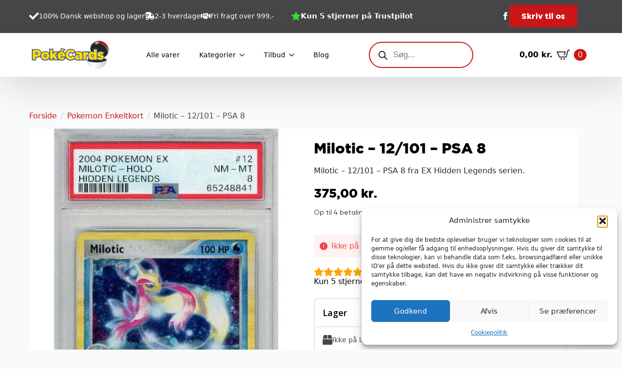

--- FILE ---
content_type: text/html; charset=UTF-8
request_url: https://pokecards.dk/vare/milotic-12-101-psa-8/
body_size: 29698
content:
    <!doctype html>
    <html lang="da-DK" prefix="og: https://ogp.me/ns#">

    <head>
        <meta charset="UTF-8">
        <meta name="viewport" content="width=device-width, initial-scale=1">
                    <link rel='stylesheet' href='https://5amc9q2z.photoncache.com/wp-content/plugins/breakdance/plugin/themeless/normalize.min.css'>
                
<!-- Søgemaskine-optimering af Rank Math - https://rankmath.com/ -->
<title>Milotic - 12/101 - PSA 8 - Pokecards.dk</title>
<meta name="description" content="Milotic - 12/101 - PSA 8 fra EX Hidden Legends serien."/>
<meta name="robots" content="follow, index, max-image-preview:large"/>
<link rel="canonical" href="https://pokecards.dk/vare/milotic-12-101-psa-8/" />
<meta property="og:locale" content="da_DK" />
<meta property="og:type" content="product" />
<meta property="og:title" content="Milotic - 12/101 - PSA 8 - Pokecards.dk" />
<meta property="og:description" content="Milotic - 12/101 - PSA 8 fra EX Hidden Legends serien." />
<meta property="og:url" content="https://pokecards.dk/vare/milotic-12-101-psa-8/" />
<meta property="og:site_name" content="Pokecards.dk" />
<meta property="og:updated_time" content="2025-11-18T13:10:49+01:00" />
<meta property="og:image" content="https://5amc9q2z.photoncache.com/wp-content/uploads/2023/02/Milotic-12101-PSA-8.jpg" />
<meta property="og:image:secure_url" content="https://5amc9q2z.photoncache.com/wp-content/uploads/2023/02/Milotic-12101-PSA-8.jpg" />
<meta property="og:image:width" content="537" />
<meta property="og:image:height" content="750" />
<meta property="og:image:alt" content="Milotic - 12/101 - PSA 8" />
<meta property="og:image:type" content="image/jpeg" />
<meta property="product:price:amount" content="375" />
<meta property="product:price:currency" content="DKK" />
<meta name="twitter:card" content="summary_large_image" />
<meta name="twitter:title" content="Milotic - 12/101 - PSA 8 - Pokecards.dk" />
<meta name="twitter:description" content="Milotic - 12/101 - PSA 8 fra EX Hidden Legends serien." />
<meta name="twitter:image" content="https://5amc9q2z.photoncache.com/wp-content/uploads/2023/02/Milotic-12101-PSA-8.jpg" />
<meta name="twitter:label1" content="Pris" />
<meta name="twitter:data1" content="375,00&nbsp;kr." />
<meta name="twitter:label2" content="Tilgængelighed" />
<meta name="twitter:data2" content="Ikke på lager" />
<script type="application/ld+json" class="rank-math-schema">{"@context":"https://schema.org","@graph":[{"@type":"Organization","@id":"https://pokecards.dk/#organization","name":"Pokecards.dk","logo":{"@type":"ImageObject","@id":"https://pokecards.dk/#logo","url":"https://pokecards.dk/wp-content/uploads/2023/01/Pokecards-logo_Tegnebraet-1.png","contentUrl":"https://pokecards.dk/wp-content/uploads/2023/01/Pokecards-logo_Tegnebraet-1.png","caption":"Pokecards.dk","inLanguage":"da-DK","width":"483","height":"200"}},{"@type":"WebSite","@id":"https://pokecards.dk/#website","url":"https://pokecards.dk","name":"Pokecards.dk","publisher":{"@id":"https://pokecards.dk/#organization"},"inLanguage":"da-DK"},{"@type":"ImageObject","@id":"https://5amc9q2z.photoncache.com/wp-content/uploads/2023/02/Milotic-12101-PSA-8.jpg","url":"https://5amc9q2z.photoncache.com/wp-content/uploads/2023/02/Milotic-12101-PSA-8.jpg","width":"537","height":"750","caption":"Milotic - 12/101 - PSA 8","inLanguage":"da-DK"},{"@type":"ItemPage","@id":"https://pokecards.dk/vare/milotic-12-101-psa-8/#webpage","url":"https://pokecards.dk/vare/milotic-12-101-psa-8/","name":"Milotic - 12/101 - PSA 8 - Pokecards.dk","datePublished":"2025-11-18T13:10:48+01:00","dateModified":"2025-11-18T13:10:49+01:00","isPartOf":{"@id":"https://pokecards.dk/#website"},"primaryImageOfPage":{"@id":"https://5amc9q2z.photoncache.com/wp-content/uploads/2023/02/Milotic-12101-PSA-8.jpg"},"inLanguage":"da-DK"},{"@type":"Product","name":"Milotic - 12/101 - PSA 8 - Pokecards.dk","description":"Milotic - 12/101 - PSA 8 fra EX Hidden Legends serien.","sku":"G02012003002","category":"Pokemon Enkeltkort","mainEntityOfPage":{"@id":"https://pokecards.dk/vare/milotic-12-101-psa-8/#webpage"},"image":[{"@type":"ImageObject","url":"https://5amc9q2z.photoncache.com/wp-content/uploads/2023/02/Milotic-12101-PSA-8.jpg","height":"750","width":"537"}],"offers":{"@type":"Offer","price":"375.00","priceCurrency":"DKK","priceValidUntil":"2027-12-31","availability":"http://schema.org/OutOfStock","itemCondition":"NewCondition","url":"https://pokecards.dk/vare/milotic-12-101-psa-8/","seller":{"@type":"Organization","@id":"https://pokecards.dk/","name":"Pokecards.dk","url":"https://pokecards.dk","logo":"https://pokecards.dk/wp-content/uploads/2023/01/Pokecards-logo_Tegnebraet-1.png"},"priceSpecification":{"price":"375","priceCurrency":"DKK","valueAddedTaxIncluded":"true"}},"additionalProperty":[{"@type":"PropertyValue","name":"pa_grade","value":"PSA 8"},{"@type":"PropertyValue","name":"pa_gradingfirma","value":"PSA"},{"@type":"PropertyValue","name":"pa_kortstil","value":"Holo"},{"@type":"PropertyValue","name":"pa_korttype","value":"Pokemon"},{"@type":"PropertyValue","name":"pa_overserie","value":"EX Series (2003-2007)"},{"@type":"PropertyValue","name":"pa_pokemontype","value":"Water (Bl\u00e5)"},{"@type":"PropertyValue","name":"pa_serie","value":"EX Hidden Legends"},{"@type":"PropertyValue","name":"pa_sjaeldenhed","value":"Rare Holo"},{"@type":"PropertyValue","name":"pa_sprog","value":"Engelsk"},{"@type":"PropertyValue","name":"pa_udgave","value":"Unlimited"}],"@id":"https://pokecards.dk/vare/milotic-12-101-psa-8/#richSnippet"}]}</script>
<!-- /Rank Math WordPress SEO plugin -->

<style id='wp-img-auto-sizes-contain-inline-css' type='text/css'>
img:is([sizes=auto i],[sizes^="auto," i]){contain-intrinsic-size:3000px 1500px}
/*# sourceURL=wp-img-auto-sizes-contain-inline-css */
</style>
<link rel='stylesheet' id='litespeed-cache-dummy-css' href='https://5amc9q2z.photoncache.com/wp-content/plugins/litespeed-cache/assets/css/litespeed-dummy.1766337665.css' type='text/css' media='all' />
<link rel='stylesheet' id='shipmondo-service-point-selector-block-style-css' href='https://5amc9q2z.photoncache.com/wp-content/plugins/pakkelabels-for-woocommerce/public/build/blocks/service-point-selector/style-view.1764697588.css' type='text/css' media='all' />
<link rel='stylesheet' id='photoswipe-css' href='https://5amc9q2z.photoncache.com/wp-content/plugins/woocommerce/assets/css/photoswipe/photoswipe.min.1766446206.css' type='text/css' media='all' />
<link rel='stylesheet' id='photoswipe-default-skin-css' href='https://5amc9q2z.photoncache.com/wp-content/plugins/woocommerce/assets/css/photoswipe/default-skin/default-skin.min.1766446206.css' type='text/css' media='all' />
<link rel='stylesheet' id='cmplz-general-css' href='https://5amc9q2z.photoncache.com/wp-content/plugins/complianz-gdpr/assets/css/cookieblocker.min.1766337654.css' type='text/css' media='all' />
<link rel='stylesheet' id='dgwt-wcas-style-css' href='https://5amc9q2z.photoncache.com/wp-content/plugins/ajax-search-for-woocommerce/assets/css/style.min.1767788315.css' type='text/css' media='all' />
<script type="text/javascript" src="https://5amc9q2z.photoncache.com/wp-includes/js/jquery/jquery.min.1735902662.js" id="jquery-core-js"></script>
<script type="text/javascript" src="https://5amc9q2z.photoncache.com/wp-includes/js/jquery/jquery-migrate.min.1735902663.js" id="jquery-migrate-js"></script>
<script type="text/javascript" src="https://5amc9q2z.photoncache.com/wp-content/plugins/woocommerce/assets/js/jquery-blockui/jquery.blockUI.min.1766446206.js" id="wc-jquery-blockui-js" defer="defer" data-wp-strategy="defer"></script>
<script type="text/javascript" id="wc-add-to-cart-js-extra">
/* <![CDATA[ */
var wc_add_to_cart_params = {"ajax_url":"/wp-admin/admin-ajax.php","wc_ajax_url":"/?wc-ajax=%%endpoint%%","i18n_view_cart":"Se kurv","cart_url":"https://pokecards.dk/kurv/","is_cart":"","cart_redirect_after_add":"no"};
//# sourceURL=wc-add-to-cart-js-extra
/* ]]> */
</script>
<script type="text/javascript" src="https://5amc9q2z.photoncache.com/wp-content/plugins/woocommerce/assets/js/frontend/add-to-cart.min.1766446206.js" id="wc-add-to-cart-js" defer="defer" data-wp-strategy="defer"></script>
<script type="text/javascript" src="https://5amc9q2z.photoncache.com/wp-content/plugins/woocommerce/assets/js/zoom/jquery.zoom.min.1766446206.js" id="wc-zoom-js" defer="defer" data-wp-strategy="defer"></script>
<script type="text/javascript" src="https://5amc9q2z.photoncache.com/wp-content/plugins/woocommerce/assets/js/flexslider/jquery.flexslider.min.1766446206.js" id="wc-flexslider-js" defer="defer" data-wp-strategy="defer"></script>
<script type="text/javascript" src="https://5amc9q2z.photoncache.com/wp-content/plugins/woocommerce/assets/js/photoswipe/photoswipe.min.1766446206.js" id="wc-photoswipe-js" defer="defer" data-wp-strategy="defer"></script>
<script type="text/javascript" src="https://5amc9q2z.photoncache.com/wp-content/plugins/woocommerce/assets/js/photoswipe/photoswipe-ui-default.min.1766446206.js" id="wc-photoswipe-ui-default-js" defer="defer" data-wp-strategy="defer"></script>
<script type="text/javascript" id="wc-single-product-js-extra">
/* <![CDATA[ */
var wc_single_product_params = {"i18n_required_rating_text":"V\u00e6lg venligst en bed\u00f8mmelse","i18n_rating_options":["1 ud af 5 stjerner","2 ud af 5 stjerner","3 ud af 5 stjerner","4 ud af 5 stjerner","5 ud af 5 stjerner"],"i18n_product_gallery_trigger_text":"Se billedgalleri i fuld sk\u00e6rm","review_rating_required":"yes","flexslider":{"rtl":false,"animation":"slide","smoothHeight":true,"directionNav":false,"controlNav":"thumbnails","slideshow":false,"animationSpeed":500,"animationLoop":false,"allowOneSlide":false},"zoom_enabled":"1","zoom_options":[],"photoswipe_enabled":"1","photoswipe_options":{"shareEl":false,"closeOnScroll":false,"history":false,"hideAnimationDuration":0,"showAnimationDuration":0},"flexslider_enabled":"1"};
//# sourceURL=wc-single-product-js-extra
/* ]]> */
</script>
<script type="text/javascript" src="https://5amc9q2z.photoncache.com/wp-content/plugins/woocommerce/assets/js/frontend/single-product.min.1766446206.js" id="wc-single-product-js" defer="defer" data-wp-strategy="defer"></script>
<script type="text/javascript" src="https://5amc9q2z.photoncache.com/wp-content/plugins/woocommerce/assets/js/js-cookie/js.cookie.min.1766446206.js" id="wc-js-cookie-js" defer="defer" data-wp-strategy="defer"></script>
<script type="text/javascript" id="woocommerce-js-extra">
/* <![CDATA[ */
var woocommerce_params = {"ajax_url":"/wp-admin/admin-ajax.php","wc_ajax_url":"/?wc-ajax=%%endpoint%%","i18n_password_show":"Vis adgangskode","i18n_password_hide":"Skjul adgangskode"};
//# sourceURL=woocommerce-js-extra
/* ]]> */
</script>
<script type="text/javascript" src="https://5amc9q2z.photoncache.com/wp-content/plugins/woocommerce/assets/js/frontend/woocommerce.min.1766446206.js" id="woocommerce-js" defer="defer" data-wp-strategy="defer"></script>
<script type="text/javascript" id="wc-cart-fragments-js-extra">
/* <![CDATA[ */
var wc_cart_fragments_params = {"ajax_url":"/wp-admin/admin-ajax.php","wc_ajax_url":"/?wc-ajax=%%endpoint%%","cart_hash_key":"wc_cart_hash_bb6b31be258c13eaefb56d894fc87887","fragment_name":"wc_fragments_bb6b31be258c13eaefb56d894fc87887","request_timeout":"5000"};
//# sourceURL=wc-cart-fragments-js-extra
/* ]]> */
</script>
<script type="text/javascript" src="https://5amc9q2z.photoncache.com/wp-content/plugins/woocommerce/assets/js/frontend/cart-fragments.min.1766446206.js" id="wc-cart-fragments-js" defer="defer" data-wp-strategy="defer"></script>
<meta name="google-site-verification" content="CnYyuAqqFtJeSZcY32XVQ1y3wDDkEVdy6chtj-URw_Q" />





  <script>
    (function($) {
      $(document).on('facetwp-refresh', function() {
          if ( FWP.soft_refresh == true )  {
            FWP.enable_scroll = true;
          } else {
            FWP.enable_scroll = false;
          }
      });
      $(document).on('facetwp-loaded', function() {
        if (FWP.enable_scroll == true) {
          $('html, body').animate({
            scrollTop: $('.facetwp-template').offset().top
          }, 500);
        }
      });
    })(jQuery);
  </script>
			<style>.cmplz-hidden {
					display: none !important;
				}</style>		<style>
			.dgwt-wcas-ico-magnifier,.dgwt-wcas-ico-magnifier-handler{max-width:20px}.dgwt-wcas-search-wrapp .dgwt-wcas-sf-wrapp input[type=search].dgwt-wcas-search-input,.dgwt-wcas-search-wrapp .dgwt-wcas-sf-wrapp input[type=search].dgwt-wcas-search-input:hover,.dgwt-wcas-search-wrapp .dgwt-wcas-sf-wrapp input[type=search].dgwt-wcas-search-input:focus{background-color:#fff;border-color:#cc1517}		</style>
			<noscript><style>.woocommerce-product-gallery{ opacity: 1 !important; }</style></noscript>
	<link rel="icon" href="https://5amc9q2z.photoncache.com/wp-content/uploads/2023/02/cropped-pokecards-favicon_Tegnebraet-1-32x32.png" sizes="32x32" />
<link rel="icon" href="https://5amc9q2z.photoncache.com/wp-content/uploads/2023/02/cropped-pokecards-favicon_Tegnebraet-1-192x192.png" sizes="192x192" />
<link rel="apple-touch-icon" href="https://5amc9q2z.photoncache.com/wp-content/uploads/2023/02/cropped-pokecards-favicon_Tegnebraet-1-180x180.png" />
<meta name="msapplication-TileImage" content="https://5amc9q2z.photoncache.com/wp-content/uploads/2023/02/cropped-pokecards-favicon_Tegnebraet-1-270x270.png" />
		<style type="text/css" id="wp-custom-css">
			.includes_tax, .shipping_pickup_cart {
	font-size:12px;
}

.breakdance-woocommerce ul.woocommerce-shipping-methods li {
  display: block !important;

}		</style>
		<!-- [HEADER ASSETS] -->
<link rel="stylesheet" href="https://5amc9q2z.photoncache.com/wp-content/plugins/breakdance/subplugins/breakdance-woocommerce/css/breakdance-woocommerce.css" />

<link rel="stylesheet" href="https://5amc9q2z.photoncache.com/wp-content/uploads/breakdance/font_styles/custom_font_gotham_black_regular.css?v=d6c88e8cdc3ff8f74342d29c925cb292&bd_ver=2.6.1" />
<link rel="stylesheet" href="https://5amc9q2z.photoncache.com/wp-content/uploads/breakdance/font_styles/custom_font_gotham_regular.css?v=054bc6d0c1ece90f9bd85a0e5500cb6f&bd_ver=2.6.1" />
<link rel="stylesheet" href="https://5amc9q2z.photoncache.com/wp-content/plugins/breakdance/subplugins/breakdance-elements/dependencies-files/breakdance-advanced-accordion/accordion.css?bd_ver=2.6.1" />
<link rel="stylesheet" href="https://5amc9q2z.photoncache.com/wp-content/plugins/breakdance/subplugins/breakdance-elements/dependencies-files/awesome-menu@1/awesome-menu.css?bd_ver=2.6.1" />
<link rel="stylesheet" href="https://5amc9q2z.photoncache.com/wp-content/plugins/breakdance/subplugins/breakdance-elements/dependencies-files/popups@1/popups.css?bd_ver=2.6.1" />
<link rel="stylesheet" href="https://5amc9q2z.photoncache.com/wp-content/plugins/breakdance/subplugins/breakdance-elements/dependencies-files/awesome-form@1/css/form.css?bd_ver=2.6.1" />
<link rel="stylesheet" href="https://fonts.googleapis.com/css2?family=Open Sans:ital,wght@0,100;0,200;0,300;0,400;0,500;0,600;0,700;0,800;0,900;1,100;1,200;1,300;1,400;1,500;1,600;1,700;1,800;1,900&display=swap" />

<link rel="stylesheet" href="https://5amc9q2z.photoncache.com/wp-content/uploads/breakdance/css/post-62-defaults.css?v=cddcb469162d274d9e8605a6e82c4ba5" />

<link rel="stylesheet" href="https://5amc9q2z.photoncache.com/wp-content/uploads/breakdance/css/post-28-defaults.css?v=69876cfde96bb5ceecceb3dbe73e0495" />

<link rel="stylesheet" href="https://5amc9q2z.photoncache.com/wp-content/uploads/breakdance/css/post-151-defaults.css?v=10c2fa5c6cf0cfd8292088bb53ea3be3" />

<link rel="stylesheet" href="https://5amc9q2z.photoncache.com/wp-content/uploads/breakdance/css/post-60712-defaults.css?v=10ab8afd12767a73cc923ca4d4061e98" />

<link rel="stylesheet" href="https://5amc9q2z.photoncache.com/wp-content/uploads/breakdance/css/global-settings.css?v=85129da7d59eecb2ee4627960460c17a" />

<link rel="stylesheet" href="https://5amc9q2z.photoncache.com/wp-content/uploads/breakdance/css/selectors.css?v=db4b19d9d7cd0ac99cb69c8ef02a518e" />

<link rel="stylesheet" href="https://5amc9q2z.photoncache.com/wp-content/uploads/breakdance/css/post-62.css?v=cebfce9179b69c9134b7dad328b802ff" />

<link rel="stylesheet" href="https://5amc9q2z.photoncache.com/wp-content/uploads/breakdance/css/post-28.css?v=aadbf2cd7ce9a3e5e3a0df7b3a53d3ae" />

<link rel="stylesheet" href="https://5amc9q2z.photoncache.com/wp-content/uploads/breakdance/css/post-151.css?v=ebc763b3c89b52afcfd8901291d336a0" />

<link rel="stylesheet" href="https://5amc9q2z.photoncache.com/wp-content/uploads/breakdance/css/post-60712.css?v=eb076d12613b3329c47bffd36c6fdde7" />
<!-- [/EOF HEADER ASSETS] -->
    </head>
    
    <body data-cmplz=1 class="wp-singular product-template-default single single-product postid-26873 wp-theme-breakdance-zero breakdance theme-breakdance-zero woocommerce woocommerce-page woocommerce-no-js">
            <section class="bde-section-28-146 bde-section">
  
  
	



<div class="section-container"><div class="bde-columns-28-147 bde-columns"><div class="bde-column-28-148 bde-column">
  
  
	



<div class="bde-icon-list-28-151 bde-icon-list">
<ul>
  
              
    <li>
              <div class='bde-icon-list__item-wrapper'>
      
      <span class='bde-icon-list__icon'>
        <svg xmlns="http://www.w3.org/2000/svg" viewBox="0 0 512 512"><!-- Font Awesome Free 5.15.1 by @fontawesome - https://fontawesome.com License - https://fontawesome.com/license/free (Icons: CC BY 4.0, Fonts: SIL OFL 1.1, Code: MIT License) --><path d="M173.898 439.404l-166.4-166.4c-9.997-9.997-9.997-26.206 0-36.204l36.203-36.204c9.997-9.998 26.207-9.998 36.204 0L192 312.69 432.095 72.596c9.997-9.997 26.207-9.997 36.204 0l36.203 36.204c9.997 9.997 9.997 26.206 0 36.204l-294.4 294.401c-9.998 9.997-26.207 9.997-36.204-.001z"/></svg>
      </span>
      <span class='bde-icon-list__text' >
      100% Dansk webshop og lager
      </span>
              </div>
      
    </li>

  
              
    <li>
              <div class='bde-icon-list__item-wrapper'>
      
      <span class='bde-icon-list__icon'>
        <svg xmlns="http://www.w3.org/2000/svg" viewBox="0 0 640 512"><!-- Font Awesome Free 5.15.1 by @fontawesome - https://fontawesome.com License - https://fontawesome.com/license/free (Icons: CC BY 4.0, Fonts: SIL OFL 1.1, Code: MIT License) --><path d="M624 352h-16V243.9c0-12.7-5.1-24.9-14.1-33.9L494 110.1c-9-9-21.2-14.1-33.9-14.1H416V48c0-26.5-21.5-48-48-48H112C85.5 0 64 21.5 64 48v48H8c-4.4 0-8 3.6-8 8v16c0 4.4 3.6 8 8 8h272c4.4 0 8 3.6 8 8v16c0 4.4-3.6 8-8 8H40c-4.4 0-8 3.6-8 8v16c0 4.4 3.6 8 8 8h208c4.4 0 8 3.6 8 8v16c0 4.4-3.6 8-8 8H8c-4.4 0-8 3.6-8 8v16c0 4.4 3.6 8 8 8h208c4.4 0 8 3.6 8 8v16c0 4.4-3.6 8-8 8H64v128c0 53 43 96 96 96s96-43 96-96h128c0 53 43 96 96 96s96-43 96-96h48c8.8 0 16-7.2 16-16v-32c0-8.8-7.2-16-16-16zM160 464c-26.5 0-48-21.5-48-48s21.5-48 48-48 48 21.5 48 48-21.5 48-48 48zm320 0c-26.5 0-48-21.5-48-48s21.5-48 48-48 48 21.5 48 48-21.5 48-48 48zm80-208H416V144h44.1l99.9 99.9V256z"/></svg>
      </span>
      <span class='bde-icon-list__text' >
      2-3 hverdage
      </span>
              </div>
      
    </li>

  
              
    <li>
              <div class='bde-icon-list__item-wrapper'>
      
      <span class='bde-icon-list__icon'>
        <svg xmlns="http://www.w3.org/2000/svg" viewBox="0 0 640 512"><!-- Font Awesome Free 5.15.1 by @fontawesome - https://fontawesome.com License - https://fontawesome.com/license/free (Icons: CC BY 4.0, Fonts: SIL OFL 1.1, Code: MIT License) --><path d="M434.7 64h-85.9c-8 0-15.7 3-21.6 8.4l-98.3 90c-.1.1-.2.3-.3.4-16.6 15.6-16.3 40.5-2.1 56 12.7 13.9 39.4 17.6 56.1 2.7.1-.1.3-.1.4-.2l79.9-73.2c6.5-5.9 16.7-5.5 22.6 1 6 6.5 5.5 16.6-1 22.6l-26.1 23.9L504 313.8c2.9 2.4 5.5 5 7.9 7.7V128l-54.6-54.6c-5.9-6-14.1-9.4-22.6-9.4zM544 128.2v223.9c0 17.7 14.3 32 32 32h64V128.2h-96zm48 223.9c-8.8 0-16-7.2-16-16s7.2-16 16-16 16 7.2 16 16-7.2 16-16 16zM0 384h64c17.7 0 32-14.3 32-32V128.2H0V384zm48-63.9c8.8 0 16 7.2 16 16s-7.2 16-16 16-16-7.2-16-16c0-8.9 7.2-16 16-16zm435.9 18.6L334.6 217.5l-30 27.5c-29.7 27.1-75.2 24.5-101.7-4.4-26.9-29.4-24.8-74.9 4.4-101.7L289.1 64h-83.8c-8.5 0-16.6 3.4-22.6 9.4L128 128v223.9h18.3l90.5 81.9c27.4 22.3 67.7 18.1 90-9.3l.2-.2 17.9 15.5c15.9 13 39.4 10.5 52.3-5.4l31.4-38.6 5.4 4.4c13.7 11.1 33.9 9.1 45-4.7l9.5-11.7c11.2-13.8 9.1-33.9-4.6-45.1z"/></svg>
      </span>
      <span class='bde-icon-list__text' >
      Fri fragt over 999,-
      </span>
              </div>
      
    </li>

  </ul>

</div><div class="bde-icon-list-28-174 bde-icon-list">
<ul>
  
              
    <li>
                      
            
            

    
    
    
    
    
    <a class="breakdance-link bde-icon-list__item-wrapper" href="https://dk.trustpilot.com/review/pokecards.dk?languages=all" target="_blank" data-type="url"  >

      
      <span class='bde-icon-list__icon'>
        <svg xmlns="http://www.w3.org/2000/svg" id="icon-star-full" viewBox="0 0 32 32">
<path d="M32 12.408l-11.056-1.607-4.944-10.018-4.944 10.018-11.056 1.607 8 7.798-1.889 11.011 9.889-5.199 9.889 5.199-1.889-11.011 8-7.798z"/>
</svg>
      </span>
      <span class='bde-icon-list__text' >
      Kun 5 stjerner på Trustpilot
      </span>
                  </a>

      
    </li>

  </ul>

</div>
</div><div class="bde-column-28-149 bde-column">
  
  
	



<div class="bde-social-icons-28-159 bde-social-icons">
                  
            
            

    
    
    
    
    
    <a class="breakdance-link bde-social-icons__icon-wrapper bde-social-icons__icon-facebook" href="https://facebook.com/dkpokecards" target="_blank" data-type="url" aria-label="facebook" >

             <svg xmlns="http://www.w3.org/2000/svg" width="100%" viewBox="0 0 24 24">
            <path d="M9 8h-3v4h3v12h5v-12h3.642l.358-4h-4v-1.667c0-.955.192-1.333 1.115-1.333h2.885v-5h-3.808c-3.596 0-5.192 1.583-5.192 4.615v3.385z"/>
       </svg>
              </a>

    
</div><div class="bde-button-28-189 bde-button">
    
                                    
    
    
    
    
            
                    
            
                           
                       
                 

    
    
    
                    
    
    <a class="breakdance-link button-atom button-atom--primary bde-button__button" href="#" target="_self" data-type="action"  data-action='{"type":"popup","popupOptions":{"popupId":"60712","popupAction":"open"}}' >

    
        <span class="button-atom__text">Skriv til os</span>

        
        
                </a>

    


</div>
</div></div></div>
</section><header class="bde-header-builder-28-100 bde-header-builder bde-header-builder--sticky-scroll-slide">

<div class="bde-header-builder__container"><div class="bde-image-28-110 bde-image">
<figure class="breakdance-image breakdance-image--94">
	<div class="breakdance-image-container">
		<div class="breakdance-image-clip"><a class="breakdance-image-link breakdance-image-link--url" href="/" target="_self" rel="noopener" data-sub-html="" data-lg-size="-"><img  class="breakdance-image-object"  src="https://5amc9q2z.photoncache.com/wp-content/uploads/2023/01/Pokecards-logo_Tegnebraet-1.png"  width="483" height="200" srcset="https://pokecards.dk/wp-content/uploads/2023/01/Pokecards-logo_Tegnebraet-1.png 483w, https://pokecards.dk/wp-content/uploads/2023/01/Pokecards-logo_Tegnebraet-1-300x124.png 300w" sizes="(max-width: 483px) 100vw, 483px" alt="pokecards"></a></div>
	</div></figure>

</div><div class="bde-menu-28-101 bde-menu">


      
        
    <nav class="breakdance-menu breakdance-menu--collapse  breakdance-menu--active-styles breakdance-menu--active-underline  ">
    <button class="breakdance-menu-toggle breakdance-menu-toggle--squeeze" type="button" aria-label="Open Menu" aria-expanded="false" aria-controls="menu-101">
                  <span class="breakdance-menu-toggle-icon">
            <span class="breakdance-menu-toggle-lines"></span>
          </span>
            </button>
    
  <ul class="breakdance-menu-list" id="menu-101">
              
  
    <li class="breakdance-menu-item-28-157 breakdance-menu-item">
        
            
            

    
    
    
    
    
    <a class="breakdance-link breakdance-menu-link" href="https://pokecards.dk/shop/" target="_self" data-type="url"  >
  Alle varer
    </a>

</li><li class="bde-menu-dropdown-28-103 bde-menu-dropdown breakdance-menu-item">
<div class="breakdance-dropdown ">
    <div class="breakdance-dropdown-toggle">
            
              <button class="breakdance-menu-link" type="button" aria-expanded="false" aria-controls="dropdown-103" >
          Kategorier
        </button>
      
      <button class="breakdance-menu-link-arrow" type="button" aria-expanded="false" aria-controls="dropdown-103" aria-label="Kategorier Submenu"></button>
    </div>

    <div class="breakdance-dropdown-floater" aria-hidden="true" id="dropdown-103">
        <div class="breakdance-dropdown-body">
              <div class="breakdance-dropdown-section breakdance-dropdown-section--">
    <div class="breakdance-dropdown-columns">
              <div class="breakdance-dropdown-column breakdance-dropdown-column--collapsible">
                      <span class="breakdance-dropdown-column__title" role="heading" aria-level="3">Børnepakker</span>
          
          <ul class="breakdance-dropdown-links">
                                <li class="breakdance-dropdown-item">
            
            
            

    
    
    
    
    
    <a class="breakdance-link breakdance-dropdown-link" href="https://pokecards.dk/vare-kategori/boernepakker-2/" target="_self" data-type=""  >

      
      <span class="breakdance-dropdown-link__label">
                  <span class="breakdance-dropdown-link__text">Blandet</span>
        
              </span>
        </a>

  </li>

                                <li class="breakdance-dropdown-item">
            
            
            

    
    
    
    
    
    <a class="breakdance-link breakdance-dropdown-link" href="https://pokecards.dk/vare-kategori/boernepakker-2/enkeltkort-boernepakker-2/" target="_self" data-type=""  >

      
      <span class="breakdance-dropdown-link__label">
                  <span class="breakdance-dropdown-link__text">Enkeltkort</span>
        
              </span>
        </a>

  </li>

                                <li class="breakdance-dropdown-item">
            
            
            

    
    
    
    
    
    <a class="breakdance-link breakdance-dropdown-link" href="https://pokecards.dk/vare-kategori/boernepakker-2/tilbehoer-boernepakker-2/" target="_self" data-type=""  >

      
      <span class="breakdance-dropdown-link__label">
                  <span class="breakdance-dropdown-link__text">Tilbehør</span>
        
              </span>
        </a>

  </li>

                      </ul>
        </div>
              <div class="breakdance-dropdown-column breakdance-dropdown-column--collapsible">
                      <span class="breakdance-dropdown-column__title" role="heading" aria-level="3">Boostere & Boxe</span>
          
          <ul class="breakdance-dropdown-links">
                                <li class="breakdance-dropdown-item">
            
            
            

    
    
    
    
    
    <a class="breakdance-link breakdance-dropdown-link" href="https://pokecards.dk/vare-kategori/boostere-boxe/" target="_self" data-type=""  >

      
      <span class="breakdance-dropdown-link__label">
                  <span class="breakdance-dropdown-link__text">Se alle</span>
        
              </span>
        </a>

  </li>

                                <li class="breakdance-dropdown-item">
            
            
            

    
    
    
    
    
    <a class="breakdance-link breakdance-dropdown-link" href="https://pokecards.dk/shop/?filter_boxe-tins-boostere=booster-pakker" target="_self" data-type=""  >

      
      <span class="breakdance-dropdown-link__label">
                  <span class="breakdance-dropdown-link__text">Boosterpakker</span>
        
              </span>
        </a>

  </li>

                                <li class="breakdance-dropdown-item">
            
            
            

    
    
    
    
    
    <a class="breakdance-link breakdance-dropdown-link" href="https://pokecards.dk/shop/?filter_boxe-tins-boostere=blister-pakker" target="_self" data-type=""  >

      
      <span class="breakdance-dropdown-link__label">
                  <span class="breakdance-dropdown-link__text">Blisterpakker</span>
        
              </span>
        </a>

  </li>

                                <li class="breakdance-dropdown-item">
            
            
            

    
    
    
    
    
    <a class="breakdance-link breakdance-dropdown-link" href="https://pokecards.dk/shop/?filter_boxe-tins-boostere=booster-box-display" target="_self" data-type=""  >

      
      <span class="breakdance-dropdown-link__label">
                  <span class="breakdance-dropdown-link__text">Booster Box Display</span>
        
              </span>
        </a>

  </li>

                                <li class="breakdance-dropdown-item">
            
            
            

    
    
    
    
    
    <a class="breakdance-link breakdance-dropdown-link" href="https://pokecards.dk/vare-kategori/boostere-boxe/?filter_boxe-tins-boostere=build-battle" target="_self" data-type=""  >

      
      <span class="breakdance-dropdown-link__label">
                  <span class="breakdance-dropdown-link__text">Build & Battle</span>
        
              </span>
        </a>

  </li>

                                <li class="breakdance-dropdown-item">
            
            
            

    
    
    
    
    
    <a class="breakdance-link breakdance-dropdown-link" href="https://pokecards.dk/vare-kategori/boostere-boxe/?filter_boxe-tins-boostere=elite-trainer-box" target="_self" data-type=""  >

      
      <span class="breakdance-dropdown-link__label">
                  <span class="breakdance-dropdown-link__text">Elite Trainer Box</span>
        
              </span>
        </a>

  </li>

                                <li class="breakdance-dropdown-item">
            
            
            

    
    
    
    
    
    <a class="breakdance-link breakdance-dropdown-link" href="https://pokecards.dk/vare-kategori/boostere-boxe/?filter_boxe-tins-boostere=pokemon-box" target="_self" data-type=""  >

      
      <span class="breakdance-dropdown-link__label">
                  <span class="breakdance-dropdown-link__text">Pokemon Box</span>
        
              </span>
        </a>

  </li>

                                <li class="breakdance-dropdown-item">
            
            
            

    
    
    
    
    
    <a class="breakdance-link breakdance-dropdown-link" href="https://pokecards.dk/vare-kategori/boostere-boxe/?filter_boxe-tins-boostere=tins" target="_self" data-type=""  >

      
      <span class="breakdance-dropdown-link__label">
                  <span class="breakdance-dropdown-link__text">Tins</span>
        
              </span>
        </a>

  </li>

                                <li class="breakdance-dropdown-item">
            
            
            

    
    
    
    
    
    <a class="breakdance-link breakdance-dropdown-link" href="https://pokecards.dk/vare-kategori/boostere-boxe/?filter_boxe-tins-boostere=tin-box" target="_self" data-type=""  >

      
      <span class="breakdance-dropdown-link__label">
                  <span class="breakdance-dropdown-link__text">Tin Box</span>
        
              </span>
        </a>

  </li>

                      </ul>
        </div>
              <div class="breakdance-dropdown-column breakdance-dropdown-column--collapsible">
                      <span class="breakdance-dropdown-column__title" role="heading" aria-level="3">Enkeltkort</span>
          
          <ul class="breakdance-dropdown-links">
                                <li class="breakdance-dropdown-item">
            
            
            

    
    
    
    
    
    <a class="breakdance-link breakdance-dropdown-link" href="https://pokecards.dk/vare-kategori/enkeltkort/" target="_self" data-type=""  >

      
      <span class="breakdance-dropdown-link__label">
                  <span class="breakdance-dropdown-link__text">Se alle</span>
        
              </span>
        </a>

  </li>

                                <li class="breakdance-dropdown-item">
            
            
            

    
    
    
    
    
    <a class="breakdance-link breakdance-dropdown-link" href="https://pokecards.dk/vare-kategori/enkeltkort/?filter_korttype=energy" target="_self" data-type=""  >

      
      <span class="breakdance-dropdown-link__label">
                  <span class="breakdance-dropdown-link__text">Energy</span>
        
              </span>
        </a>

  </li>

                                <li class="breakdance-dropdown-item">
            
            
            

    
    
    
    
    
    <a class="breakdance-link breakdance-dropdown-link" href="https://pokecards.dk/vare-kategori/enkeltkort/?filter_korttype=pokemon" target="_self" data-type=""  >

      
      <span class="breakdance-dropdown-link__label">
                  <span class="breakdance-dropdown-link__text">Pokemon</span>
        
              </span>
        </a>

  </li>

                                <li class="breakdance-dropdown-item">
            
            
            

    
    
    
    
    
    <a class="breakdance-link breakdance-dropdown-link" href="https://pokecards.dk/vare-kategori/enkeltkort/?filter_korttype=trainer" target="_self" data-type=""  >

      
      <span class="breakdance-dropdown-link__label">
                  <span class="breakdance-dropdown-link__text">Trainer</span>
        
              </span>
        </a>

  </li>

                      </ul>
        </div>
              <div class="breakdance-dropdown-column breakdance-dropdown-column--collapsible">
                      <span class="breakdance-dropdown-column__title" role="heading" aria-level="3">Tilbehør</span>
          
          <ul class="breakdance-dropdown-links">
                                <li class="breakdance-dropdown-item">
            
            
            

    
    
    
    
    
    <a class="breakdance-link breakdance-dropdown-link" href="https://pokecards.dk/vare-kategori/tilbehoer/" target="_self" data-type=""  >

      
      <span class="breakdance-dropdown-link__label">
                  <span class="breakdance-dropdown-link__text">Se alt</span>
        
              </span>
        </a>

  </li>

                                <li class="breakdance-dropdown-item">
            
            
            

    
    
    
    
    
    <a class="breakdance-link breakdance-dropdown-link" href="https://pokecards.dk/?s=bamse&post_type=product&dgwt_wcas=1" target="_self" data-type=""  >

      
      <span class="breakdance-dropdown-link__label">
                  <span class="breakdance-dropdown-link__text">Bamser</span>
        
              </span>
        </a>

  </li>

                                <li class="breakdance-dropdown-item">
            
            
            

    
    
    
    
    
    <a class="breakdance-link breakdance-dropdown-link" href="https://pokecards.dk/?s=deck+box&post_type=product&dgwt_wcas=1" target="_self" data-type=""  >

      
      <span class="breakdance-dropdown-link__label">
                  <span class="breakdance-dropdown-link__text">Deck Box</span>
        
              </span>
        </a>

  </li>

                                <li class="breakdance-dropdown-item">
            
            
            

    
    
    
    
    
    <a class="breakdance-link breakdance-dropdown-link" href="https://pokecards.dk/?s=klisterm%C3%A6rker&post_type=product&dgwt_wcas=1" target="_self" data-type=""  >

      
      <span class="breakdance-dropdown-link__label">
                  <span class="breakdance-dropdown-link__text">Klistermærker</span>
        
              </span>
        </a>

  </li>

                                <li class="breakdance-dropdown-item">
            
            
            

    
    
    
    
    
    <a class="breakdance-link breakdance-dropdown-link" href="https://pokecards.dk/vare-kategori/tilbehoer/?_varetilbehr=mapper" target="_self" data-type="url"  >

      
      <span class="breakdance-dropdown-link__label">
                  <span class="breakdance-dropdown-link__text">Mapper</span>
        
              </span>
        </a>

  </li>

                                <li class="breakdance-dropdown-item">
            
            
            

    
    
    
    
    
    <a class="breakdance-link breakdance-dropdown-link" href="https://pokecards.dk/vare-kategori/tilbehoer/?_varetilbehr=moenter" target="_self" data-type="url"  >

      
      <span class="breakdance-dropdown-link__label">
                  <span class="breakdance-dropdown-link__text">Mønter</span>
        
              </span>
        </a>

  </li>

                                <li class="breakdance-dropdown-item">
            
            
            

    
    
    
    
    
    <a class="breakdance-link breakdance-dropdown-link" href="https://pokecards.dk/vare-kategori/tilbehoer/?_varetilbehr=sleeves" target="_self" data-type="url"  >

      
      <span class="breakdance-dropdown-link__label">
                  <span class="breakdance-dropdown-link__text">Sleeves</span>
        
              </span>
        </a>

  </li>

                                <li class="breakdance-dropdown-item">
            
            
            

    
    
    
    
    
    <a class="breakdance-link breakdance-dropdown-link" href="https://pokecards.dk/vare-kategori/tilbehoer/?_varetilbehr=playmats" target="_self" data-type="url"  >

      
      <span class="breakdance-dropdown-link__label">
                  <span class="breakdance-dropdown-link__text">Spillemåtte</span>
        
              </span>
        </a>

  </li>

                                <li class="breakdance-dropdown-item">
            
            
            

    
    
    
    
    
    <a class="breakdance-link breakdance-dropdown-link" href="https://pokecards.dk/vare-kategori/tilbehoer/?_varetilbehr=andet" target="_self" data-type="url"  >

      
      <span class="breakdance-dropdown-link__label">
                  <span class="breakdance-dropdown-link__text">Andet</span>
        
              </span>
        </a>

  </li>

                      </ul>
        </div>
          </div>
  </div>


                    </div>
    </div>
</div>

</li><li class="bde-menu-dropdown-28-165 bde-menu-dropdown breakdance-menu-item">
<div class="breakdance-dropdown ">
    <div class="breakdance-dropdown-toggle">
            
              <button class="breakdance-menu-link" type="button" aria-expanded="false" aria-controls="dropdown-165" >
          Tilbud
        </button>
      
      <button class="breakdance-menu-link-arrow" type="button" aria-expanded="false" aria-controls="dropdown-165" aria-label="Tilbud Submenu"></button>
    </div>

    <div class="breakdance-dropdown-floater" aria-hidden="true" id="dropdown-165">
        <div class="breakdance-dropdown-body">
              <div class="breakdance-dropdown-section breakdance-dropdown-section--">
    <div class="breakdance-dropdown-columns">
              <div class="breakdance-dropdown-column ">
          
          <ul class="breakdance-dropdown-links">
                                <li class="breakdance-dropdown-item">
            
            
            

    
    
    
    
    
    <a class="breakdance-link breakdance-dropdown-link" href="https://pokecards.dk/pokemon-tilbud/" target="_self" data-type="url"  >

      
      <span class="breakdance-dropdown-link__label">
                  <span class="breakdance-dropdown-link__text">Alle tilbud</span>
        
              </span>
        </a>

  </li>

                                <li class="breakdance-dropdown-item">
            
            
            

    
    
    
    
    
    <a class="breakdance-link breakdance-dropdown-link" href="/tilbud-paa-pokemon-boostere-boxe/" target="_self" data-type=""  >

      
      <span class="breakdance-dropdown-link__label">
                  <span class="breakdance-dropdown-link__text">Boostere & Boxe</span>
        
              </span>
        </a>

  </li>

                                <li class="breakdance-dropdown-item">
            
            
            

    
    
    
    
    
    <a class="breakdance-link breakdance-dropdown-link" href="/tilbud-paa-pokemon-enkeltkort/" target="_self" data-type=""  >

      
      <span class="breakdance-dropdown-link__label">
                  <span class="breakdance-dropdown-link__text">Enkeltkort</span>
        
              </span>
        </a>

  </li>

                                <li class="breakdance-dropdown-item">
            
            
            

    
    
    
    
    
    <a class="breakdance-link breakdance-dropdown-link" href="/tilbud-paa-pokemon-tilbehoer/" target="_self" data-type=""  >

      
      <span class="breakdance-dropdown-link__label">
                  <span class="breakdance-dropdown-link__text">Tilbehør</span>
        
              </span>
        </a>

  </li>

                      </ul>
        </div>
          </div>
  </div>


                    </div>
    </div>
</div>

</li><li class="breakdance-menu-item-28-181 breakdance-menu-item">
        
            
            

    
    
    
    
    
    <a class="breakdance-link breakdance-menu-link" href="https://pokecards.dk/blog/" target="_self" data-type="url"  >
  Blog
    </a>

</li>
  </ul>
  </nav>


</div><div class="bde-div-28-120 bde-div">
  
  
	



<div class="bde-columns-28-122 bde-columns"><div class="bde-column-28-123 bde-column">
  
  
	



<div class="bde-shortcode-28-121 bde-shortcode"><div  class="dgwt-wcas-search-wrapp dgwt-wcas-has-submit woocommerce dgwt-wcas-style-pirx js-dgwt-wcas-layout-classic dgwt-wcas-layout-classic js-dgwt-wcas-mobile-overlay-enabled">
		<form class="dgwt-wcas-search-form" role="search" action="https://pokecards.dk/" method="get">
		<div class="dgwt-wcas-sf-wrapp">
						<label class="screen-reader-text"
				for="dgwt-wcas-search-input-1">
				Products search			</label>

			<input
				id="dgwt-wcas-search-input-1"
				type="search"
				class="dgwt-wcas-search-input"
				name="s"
				value=""
				placeholder="Søg..."
				autocomplete="off"
							/>
			<div class="dgwt-wcas-preloader"></div>

			<div class="dgwt-wcas-voice-search"></div>

							<button type="submit"
						aria-label="Search"
						class="dgwt-wcas-search-submit">				<svg
					class="dgwt-wcas-ico-magnifier" xmlns="http://www.w3.org/2000/svg" width="18" height="18" viewBox="0 0 18 18">
					<path  d=" M 16.722523,17.901412 C 16.572585,17.825208 15.36088,16.670476 14.029846,15.33534 L 11.609782,12.907819 11.01926,13.29667 C 8.7613237,14.783493 5.6172703,14.768302 3.332423,13.259528 -0.07366363,11.010358 -1.0146502,6.5989684 1.1898146,3.2148776
					1.5505179,2.6611594 2.4056498,1.7447266 2.9644271,1.3130497 3.4423015,0.94387379 4.3921825,0.48568469 5.1732652,0.2475835 5.886299,0.03022609 6.1341883,0 7.2037391,0 8.2732897,0 8.521179,0.03022609 9.234213,0.2475835 c 0.781083,0.23810119 1.730962,0.69629029 2.208837,1.0654662
					0.532501,0.4113763 1.39922,1.3400096 1.760153,1.8858877 1.520655,2.2998531 1.599025,5.3023778 0.199549,7.6451086 -0.208076,0.348322 -0.393306,0.668209 -0.411622,0.710863 -0.01831,0.04265 1.065556,1.18264 2.408603,2.533307 1.343046,1.350666 2.486621,2.574792 2.541278,2.720279 0.282475,0.7519
					-0.503089,1.456506 -1.218488,1.092917 z M 8.4027892,12.475062 C 9.434946,12.25579 10.131043,11.855461 10.99416,10.984753 11.554519,10.419467 11.842507,10.042366 12.062078,9.5863882 12.794223,8.0659672 12.793657,6.2652398 12.060578,4.756293 11.680383,3.9737304 10.453587,2.7178427
					9.730569,2.3710306 8.6921295,1.8729196 8.3992147,1.807606 7.2037567,1.807606 6.0082984,1.807606 5.7153841,1.87292 4.6769446,2.3710306 3.9539263,2.7178427 2.7271301,3.9737304 2.3469352,4.756293 1.6138384,6.2652398 1.6132726,8.0659672 2.3454252,9.5863882 c 0.4167354,0.8654208 1.5978784,2.0575608
					2.4443766,2.4671358 1.0971012,0.530827 2.3890403,0.681561 3.6130134,0.421538 z
					"/>
				</svg>
				</button>
			
			<input type="hidden" name="post_type" value="product"/>
			<input type="hidden" name="dgwt_wcas" value="1"/>

			
					</div>
	</form>
</div>
</div>
</div><div class="bde-column-28-124 bde-column">
  
  
	



<div class="bde-mini-cart-28-111 bde-mini-cart breakdance-woocommerce">
    <a class="bde-mini-cart-toggle" href="https://pokecards.dk/kurv/" aria-label="Se kurv" >
        <span class="bde-mini-cart-toggle__subtotal" data-count='0'><span class="woocommerce-Price-amount amount"><bdi>0,00&nbsp;<span class="woocommerce-Price-currencySymbol">kr.</span></bdi></span></span>
        <span class="bde-mini-cart-toggle__icon"></span>
        <span class="bde-mini-cart-toggle__counter" data-count='0'>0</span>
    </a>

    <div class="bde-mini-cart-offcanvas bde-mini-cart-offcanvas--dropdown bde-mini-cart-offcanvas--primary-cart bde-mini-cart-offcanvas--left">
        <div class="bde-mini-cart-offcanvas-body">
            <div class="bde-mini-cart-offcanvas-topbar">
                <p class="bde-mini-cart-offcanvas-title bde-h6">Kurv</p>
                <button class="bde-mini-cart-offcanvas__close-button">×</button>
            </div>

            
            <div class="widget_shopping_cart_content">
                

    <p class="woocommerce-mini-cart__empty-message">Ingen varer i kurven.</p>


            </div>

            
                    </div>

        <span class="bde-mini-cart-offcanvas-overlay"></span>
    </div>

</div>
</div></div>
</div></div>


</header><section class="bde-section-28-160 bde-section">
  
  
	



<div class="section-container"><div class="bde-columns-28-168 bde-columns"><div class="bde-column-28-169 bde-column">
  
  
	



<div class="bde-icon-list-28-161 bde-icon-list">
<ul>
  
              
    <li>
              <div class='bde-icon-list__item-wrapper'>
      
      <span class='bde-icon-list__icon'>
        <svg xmlns="http://www.w3.org/2000/svg" viewBox="0 0 640 512"><!-- Font Awesome Free 5.15.1 by @fontawesome - https://fontawesome.com License - https://fontawesome.com/license/free (Icons: CC BY 4.0, Fonts: SIL OFL 1.1, Code: MIT License) --><path d="M624 352h-16V243.9c0-12.7-5.1-24.9-14.1-33.9L494 110.1c-9-9-21.2-14.1-33.9-14.1H416V48c0-26.5-21.5-48-48-48H48C21.5 0 0 21.5 0 48v320c0 26.5 21.5 48 48 48h16c0 53 43 96 96 96s96-43 96-96h128c0 53 43 96 96 96s96-43 96-96h48c8.8 0 16-7.2 16-16v-32c0-8.8-7.2-16-16-16zM160 464c-26.5 0-48-21.5-48-48s21.5-48 48-48 48 21.5 48 48-21.5 48-48 48zm320 0c-26.5 0-48-21.5-48-48s21.5-48 48-48 48 21.5 48 48-21.5 48-48 48zm80-208H416V144h44.1l99.9 99.9V256z"/></svg>
      </span>
      <span class='bde-icon-list__text' >
      Fri fragt over 999,-
      </span>
              </div>
      
    </li>

  </ul>

</div>
</div><div class="bde-column-28-178 bde-column">
  
  
	



<div class="bde-icon-list-28-180 bde-icon-list">
<ul>
  
              
    <li>
                      
            
            

    
    
    
    
    
    <a class="breakdance-link bde-icon-list__item-wrapper" href="https://dk.trustpilot.com/review/pokecards.dk?languages=all" target="_blank" data-type="url"  >

      
      <span class='bde-icon-list__icon'>
        <svg xmlns="http://www.w3.org/2000/svg" id="icon-star-full" viewBox="0 0 32 32">
<path d="M32 12.408l-11.056-1.607-4.944-10.018-4.944 10.018-11.056 1.607 8 7.798-1.889 11.011 9.889-5.199 9.889 5.199-1.889-11.011 8-7.798z"/>
</svg>
      </span>
      <span class='bde-icon-list__text' >
      Kun 5 stjerner på Trustpilot
      </span>
                  </a>

      
    </li>

  </ul>

</div>
</div></div></div>
</section><header class="bde-header-builder-28-127 bde-header-builder bde-header-builder--sticky-scroll-slide">

<div class="bde-header-builder__container"><div class="bde-image-28-141 bde-image">
<figure class="breakdance-image breakdance-image--94">
	<div class="breakdance-image-container">
		<div class="breakdance-image-clip"><a class="breakdance-image-link breakdance-image-link--url" href="/" target="_self" rel="noopener" data-sub-html="" data-lg-size="-"><img  class="breakdance-image-object"  src="https://5amc9q2z.photoncache.com/wp-content/uploads/2023/01/Pokecards-logo_Tegnebraet-1.png"  width="483" height="200" srcset="https://pokecards.dk/wp-content/uploads/2023/01/Pokecards-logo_Tegnebraet-1.png 483w, https://pokecards.dk/wp-content/uploads/2023/01/Pokecards-logo_Tegnebraet-1-300x124.png 300w" sizes="(max-width: 483px) 100vw, 483px" alt="pokecards"></a></div>
	</div></figure>

</div><div class="bde-div-28-142 bde-div">
  
  
	



<div class="bde-mini-cart-28-143 bde-mini-cart breakdance-woocommerce">
    <a class="bde-mini-cart-toggle" href="https://pokecards.dk/kurv/" aria-label="Se kurv" >
        <span class="bde-mini-cart-toggle__subtotal" data-count='0'><span class="woocommerce-Price-amount amount"><bdi>0,00&nbsp;<span class="woocommerce-Price-currencySymbol">kr.</span></bdi></span></span>
        <span class="bde-mini-cart-toggle__icon"></span>
        <span class="bde-mini-cart-toggle__counter" data-count='0'>0</span>
    </a>

    <div class="bde-mini-cart-offcanvas bde-mini-cart-offcanvas--sidebar bde-mini-cart-offcanvas--primary-cart bde-mini-cart-offcanvas--left">
        <div class="bde-mini-cart-offcanvas-body">
            <div class="bde-mini-cart-offcanvas-topbar">
                <p class="bde-mini-cart-offcanvas-title bde-h6">Kurv</p>
                <button class="bde-mini-cart-offcanvas__close-button">×</button>
            </div>

            
            <div class="widget_shopping_cart_content">
                

    <p class="woocommerce-mini-cart__empty-message">Ingen varer i kurven.</p>


            </div>

            
                    </div>

        <span class="bde-mini-cart-offcanvas-overlay"></span>
    </div>

</div><div class="bde-menu-28-153 bde-menu">


      
        
    <nav class="breakdance-menu breakdance-menu--collapse    ">
    <button class="breakdance-menu-toggle breakdance-menu-toggle--squeeze" type="button" aria-label="Open Menu" aria-expanded="false" aria-controls="menu-153">
                  <span class="breakdance-menu-toggle-icon">
            <span class="breakdance-menu-toggle-lines"></span>
          </span>
            </button>
    
  <ul class="breakdance-menu-list" id="menu-153">
              
      <li class="breakdance-menu-topbar">
            <a class="breakdance-menu-topbar-logo" href="/">
                              <img   src="https://5amc9q2z.photoncache.com/wp-content/uploads/2023/01/Pokecards-logo_Tegnebraet-1.png"  alt="pokecards" width="120" />
                          </a>
    
              <button class="breakdance-menu-close-button" type="button">Close</button>
          </li>
  
    <li class="breakdance-menu-item-28-158 breakdance-menu-item">
        
            
            

    
    
    
    
    
    <a class="breakdance-link breakdance-menu-link" href="https://pokecards.dk/shop/" target="_self" data-type="url"  >
  Alle varer
    </a>

</li><li class="bde-menu-dropdown-28-164 bde-menu-dropdown breakdance-menu-item">
<div class="breakdance-dropdown ">
    <div class="breakdance-dropdown-toggle">
            
              <button class="breakdance-menu-link" type="button" aria-expanded="false" aria-controls="dropdown-164" >
          Kategorier
        </button>
      
      <button class="breakdance-menu-link-arrow" type="button" aria-expanded="false" aria-controls="dropdown-164" aria-label="Kategorier Submenu"></button>
    </div>

    <div class="breakdance-dropdown-floater" aria-hidden="true" id="dropdown-164">
        <div class="breakdance-dropdown-body">
              <div class="breakdance-dropdown-section breakdance-dropdown-section--">
    <div class="breakdance-dropdown-columns">
              <div class="breakdance-dropdown-column breakdance-dropdown-column--collapsible">
                      <span class="breakdance-dropdown-column__title" role="heading" aria-level="3">Børnepakker</span>
          
          <ul class="breakdance-dropdown-links">
                                <li class="breakdance-dropdown-item">
            
            
            

    
    
    
    
    
    <a class="breakdance-link breakdance-dropdown-link" href="https://pokecards.dk/vare-kategori/boernepakker-2/" target="_self" data-type=""  >

      
      <span class="breakdance-dropdown-link__label">
                  <span class="breakdance-dropdown-link__text">Blandet</span>
        
              </span>
        </a>

  </li>

                                <li class="breakdance-dropdown-item">
            
            
            

    
    
    
    
    
    <a class="breakdance-link breakdance-dropdown-link" href="https://pokecards.dk/vare-kategori/boernepakker-2/enkeltkort-boernepakker-2/" target="_self" data-type=""  >

      
      <span class="breakdance-dropdown-link__label">
                  <span class="breakdance-dropdown-link__text">Enkeltkort</span>
        
              </span>
        </a>

  </li>

                                <li class="breakdance-dropdown-item">
            
            
            

    
    
    
    
    
    <a class="breakdance-link breakdance-dropdown-link" href="https://pokecards.dk/vare-kategori/boernepakker-2/tilbehoer-boernepakker-2/" target="_self" data-type=""  >

      
      <span class="breakdance-dropdown-link__label">
                  <span class="breakdance-dropdown-link__text">Tilbehør</span>
        
              </span>
        </a>

  </li>

                      </ul>
        </div>
              <div class="breakdance-dropdown-column breakdance-dropdown-column--collapsible">
                      <span class="breakdance-dropdown-column__title" role="heading" aria-level="3">Boostere & Boxe</span>
          
          <ul class="breakdance-dropdown-links">
                                <li class="breakdance-dropdown-item">
            
            
            

    
    
    
    
    
    <a class="breakdance-link breakdance-dropdown-link" href="https://pokecards.dk/vare-kategori/boostere-boxe/" target="_self" data-type=""  >

      
      <span class="breakdance-dropdown-link__label">
                  <span class="breakdance-dropdown-link__text">Se alle</span>
        
              </span>
        </a>

  </li>

                                <li class="breakdance-dropdown-item">
            
            
            

    
    
    
    
    
    <a class="breakdance-link breakdance-dropdown-link" href="https://pokecards.dk/shop/?filter_boxe-tins-boostere=booster-pakker" target="_self" data-type=""  >

      
      <span class="breakdance-dropdown-link__label">
                  <span class="breakdance-dropdown-link__text">Boosterpakker</span>
        
              </span>
        </a>

  </li>

                                <li class="breakdance-dropdown-item">
            
            
            

    
    
    
    
    
    <a class="breakdance-link breakdance-dropdown-link" href="https://pokecards.dk/shop/?filter_boxe-tins-boostere=blister-pakker" target="_self" data-type=""  >

      
      <span class="breakdance-dropdown-link__label">
                  <span class="breakdance-dropdown-link__text">Blisterpakker</span>
        
              </span>
        </a>

  </li>

                                <li class="breakdance-dropdown-item">
            
            
            

    
    
    
    
    
    <a class="breakdance-link breakdance-dropdown-link" href="https://pokecards.dk/shop/?filter_boxe-tins-boostere=booster-box-display" target="_self" data-type=""  >

      
      <span class="breakdance-dropdown-link__label">
                  <span class="breakdance-dropdown-link__text">Booster Box Display</span>
        
              </span>
        </a>

  </li>

                                <li class="breakdance-dropdown-item">
            
            
            

    
    
    
    
    
    <a class="breakdance-link breakdance-dropdown-link" href="https://pokecards.dk/vare-kategori/boostere-boxe/?filter_boxe-tins-boostere=build-battle" target="_self" data-type=""  >

      
      <span class="breakdance-dropdown-link__label">
                  <span class="breakdance-dropdown-link__text">Build & Battle</span>
        
              </span>
        </a>

  </li>

                                <li class="breakdance-dropdown-item">
            
            
            

    
    
    
    
    
    <a class="breakdance-link breakdance-dropdown-link" href="https://pokecards.dk/vare-kategori/boostere-boxe/?filter_boxe-tins-boostere=elite-trainer-box" target="_self" data-type=""  >

      
      <span class="breakdance-dropdown-link__label">
                  <span class="breakdance-dropdown-link__text">Elite Trainer Box</span>
        
              </span>
        </a>

  </li>

                                <li class="breakdance-dropdown-item">
            
            
            

    
    
    
    
    
    <a class="breakdance-link breakdance-dropdown-link" href="https://pokecards.dk/vare-kategori/boostere-boxe/?filter_boxe-tins-boostere=pokemon-box" target="_self" data-type=""  >

      
      <span class="breakdance-dropdown-link__label">
                  <span class="breakdance-dropdown-link__text">Pokemon Box</span>
        
              </span>
        </a>

  </li>

                                <li class="breakdance-dropdown-item">
            
            
            

    
    
    
    
    
    <a class="breakdance-link breakdance-dropdown-link" href="https://pokecards.dk/vare-kategori/boostere-boxe/?filter_boxe-tins-boostere=tins" target="_self" data-type=""  >

      
      <span class="breakdance-dropdown-link__label">
                  <span class="breakdance-dropdown-link__text">Tins</span>
        
              </span>
        </a>

  </li>

                                <li class="breakdance-dropdown-item">
            
            
            

    
    
    
    
    
    <a class="breakdance-link breakdance-dropdown-link" href="https://pokecards.dk/vare-kategori/boostere-boxe/?filter_boxe-tins-boostere=tin-box" target="_self" data-type=""  >

      
      <span class="breakdance-dropdown-link__label">
                  <span class="breakdance-dropdown-link__text">Tin Box</span>
        
              </span>
        </a>

  </li>

                      </ul>
        </div>
              <div class="breakdance-dropdown-column breakdance-dropdown-column--collapsible">
                      <span class="breakdance-dropdown-column__title" role="heading" aria-level="3">Enkeltkort</span>
          
          <ul class="breakdance-dropdown-links">
                                <li class="breakdance-dropdown-item">
            
            
            

    
    
    
    
    
    <a class="breakdance-link breakdance-dropdown-link" href="https://pokecards.dk/vare-kategori/enkeltkort/" target="_self" data-type=""  >

      
      <span class="breakdance-dropdown-link__label">
                  <span class="breakdance-dropdown-link__text">Se alle</span>
        
              </span>
        </a>

  </li>

                                <li class="breakdance-dropdown-item">
            
            
            

    
    
    
    
    
    <a class="breakdance-link breakdance-dropdown-link" href="https://pokecards.dk/vare-kategori/enkeltkort/?filter_korttype=energy" target="_self" data-type=""  >

      
      <span class="breakdance-dropdown-link__label">
                  <span class="breakdance-dropdown-link__text">Energy</span>
        
              </span>
        </a>

  </li>

                                <li class="breakdance-dropdown-item">
            
            
            

    
    
    
    
    
    <a class="breakdance-link breakdance-dropdown-link" href="https://pokecards.dk/vare-kategori/enkeltkort/?filter_korttype=pokemon" target="_self" data-type=""  >

      
      <span class="breakdance-dropdown-link__label">
                  <span class="breakdance-dropdown-link__text">Pokemon</span>
        
              </span>
        </a>

  </li>

                                <li class="breakdance-dropdown-item">
            
            
            

    
    
    
    
    
    <a class="breakdance-link breakdance-dropdown-link" href="https://pokecards.dk/vare-kategori/enkeltkort/?filter_korttype=trainer" target="_self" data-type=""  >

      
      <span class="breakdance-dropdown-link__label">
                  <span class="breakdance-dropdown-link__text">Trainer</span>
        
              </span>
        </a>

  </li>

                      </ul>
        </div>
              <div class="breakdance-dropdown-column breakdance-dropdown-column--collapsible">
                      <span class="breakdance-dropdown-column__title" role="heading" aria-level="3">Tilbehør</span>
          
          <ul class="breakdance-dropdown-links">
                                <li class="breakdance-dropdown-item">
            
            
            

    
    
    
    
    
    <a class="breakdance-link breakdance-dropdown-link" href="https://pokecards.dk/vare-kategori/tilbehoer/" target="_self" data-type=""  >

      
      <span class="breakdance-dropdown-link__label">
                  <span class="breakdance-dropdown-link__text">Se alt</span>
        
              </span>
        </a>

  </li>

                                <li class="breakdance-dropdown-item">
            
            
            

    
    
    
    
    
    <a class="breakdance-link breakdance-dropdown-link" href="https://pokecards.dk/?s=bamse&post_type=product&dgwt_wcas=1" target="_self" data-type=""  >

      
      <span class="breakdance-dropdown-link__label">
                  <span class="breakdance-dropdown-link__text">Bamser</span>
        
              </span>
        </a>

  </li>

                                <li class="breakdance-dropdown-item">
            
            
            

    
    
    
    
    
    <a class="breakdance-link breakdance-dropdown-link" href="https://pokecards.dk/?s=deck+box&post_type=product&dgwt_wcas=1" target="_self" data-type=""  >

      
      <span class="breakdance-dropdown-link__label">
                  <span class="breakdance-dropdown-link__text">Deck Box</span>
        
              </span>
        </a>

  </li>

                                <li class="breakdance-dropdown-item">
            
            
            

    
    
    
    
    
    <a class="breakdance-link breakdance-dropdown-link" href="https://pokecards.dk/?s=klisterm%C3%A6rker&post_type=product&dgwt_wcas=1" target="_self" data-type=""  >

      
      <span class="breakdance-dropdown-link__label">
                  <span class="breakdance-dropdown-link__text">Klistermærker</span>
        
              </span>
        </a>

  </li>

                                <li class="breakdance-dropdown-item">
            
            
            

    
    
    
    
    
    <a class="breakdance-link breakdance-dropdown-link" href="https://pokecards.dk/vare-kategori/tilbehoer/?_varetilbehr=mapper" target="_self" data-type="url"  >

      
      <span class="breakdance-dropdown-link__label">
                  <span class="breakdance-dropdown-link__text">Mapper</span>
        
              </span>
        </a>

  </li>

                                <li class="breakdance-dropdown-item">
            
            
            

    
    
    
    
    
    <a class="breakdance-link breakdance-dropdown-link" href="https://pokecards.dk/vare-kategori/tilbehoer/?_varetilbehr=moenter" target="_self" data-type="url"  >

      
      <span class="breakdance-dropdown-link__label">
                  <span class="breakdance-dropdown-link__text">Mønter</span>
        
              </span>
        </a>

  </li>

                                <li class="breakdance-dropdown-item">
            
            
            

    
    
    
    
    
    <a class="breakdance-link breakdance-dropdown-link" href="https://pokecards.dk/vare-kategori/tilbehoer/?_varetilbehr=sleeves" target="_self" data-type="url"  >

      
      <span class="breakdance-dropdown-link__label">
                  <span class="breakdance-dropdown-link__text">Sleeves</span>
        
              </span>
        </a>

  </li>

                                <li class="breakdance-dropdown-item">
            
            
            

    
    
    
    
    
    <a class="breakdance-link breakdance-dropdown-link" href="https://pokecards.dk/?s=spillem%C3%A5tte&post_type=product&dgwt_wcas=1" target="_self" data-type=""  >

      
      <span class="breakdance-dropdown-link__label">
                  <span class="breakdance-dropdown-link__text">Spillemåtte</span>
        
              </span>
        </a>

  </li>

                                <li class="breakdance-dropdown-item">
            
            
            

    
    
    
    
    
    <a class="breakdance-link breakdance-dropdown-link" href="https://pokecards.dk/vare-kategori/tilbehoer/?_varetilbehr=andet" target="_self" data-type="url"  >

      
      <span class="breakdance-dropdown-link__label">
                  <span class="breakdance-dropdown-link__text">Andet</span>
        
              </span>
        </a>

  </li>

                      </ul>
        </div>
          </div>
  </div>


                    </div>
    </div>
</div>

</li><li class="bde-menu-dropdown-28-167 bde-menu-dropdown breakdance-menu-item">
<div class="breakdance-dropdown ">
    <div class="breakdance-dropdown-toggle">
            
              <button class="breakdance-menu-link" type="button" aria-expanded="false" aria-controls="dropdown-167" >
          Tilbud
        </button>
      
      <button class="breakdance-menu-link-arrow" type="button" aria-expanded="false" aria-controls="dropdown-167" aria-label="Tilbud Submenu"></button>
    </div>

    <div class="breakdance-dropdown-floater" aria-hidden="true" id="dropdown-167">
        <div class="breakdance-dropdown-body">
              <div class="breakdance-dropdown-section breakdance-dropdown-section--">
    <div class="breakdance-dropdown-columns">
              <div class="breakdance-dropdown-column ">
          
          <ul class="breakdance-dropdown-links">
                                <li class="breakdance-dropdown-item">
            
            
            

    
    
    
    
    
    <a class="breakdance-link breakdance-dropdown-link" href="https://pokecards.dk/pokemon-tilbud/" target="_self" data-type="url"  >

      
      <span class="breakdance-dropdown-link__label">
                  <span class="breakdance-dropdown-link__text">Alle tilbud</span>
        
              </span>
        </a>

  </li>

                                <li class="breakdance-dropdown-item">
            
            
            

    
    
    
    
    
    <a class="breakdance-link breakdance-dropdown-link" href="/tilbud-paa-pokemon-boostere-boxe/" target="_self" data-type=""  >

      
      <span class="breakdance-dropdown-link__label">
                  <span class="breakdance-dropdown-link__text">Boostere & Boxe</span>
        
              </span>
        </a>

  </li>

                                <li class="breakdance-dropdown-item">
            
            
            

    
    
    
    
    
    <a class="breakdance-link breakdance-dropdown-link" href="/tilbud-paa-pokemon-enkeltkort/" target="_self" data-type=""  >

      
      <span class="breakdance-dropdown-link__label">
                  <span class="breakdance-dropdown-link__text">Enkeltkort</span>
        
              </span>
        </a>

  </li>

                                <li class="breakdance-dropdown-item">
            
            
            

    
    
    
    
    
    <a class="breakdance-link breakdance-dropdown-link" href="/tilbud-paa-pokemon-tilbehoer/" target="_self" data-type=""  >

      
      <span class="breakdance-dropdown-link__label">
                  <span class="breakdance-dropdown-link__text">Tilbehør</span>
        
              </span>
        </a>

  </li>

                      </ul>
        </div>
          </div>
  </div>


                    </div>
    </div>
</div>

</li><li class="breakdance-menu-item-28-182 breakdance-menu-item">
        
            
            

    
    
    
    
    
    <a class="breakdance-link breakdance-menu-link" href="https://pokecards.dk/blog/" target="_self" data-type="url"  >
  Blog
    </a>

</li>
  </ul>
  </nav>


</div>
</div></div>


</header><section class="bde-section-28-144 bde-section">
  
  
	



<div class="section-container"><div class="bde-shortcode-28-145 bde-shortcode"><div  class="dgwt-wcas-search-wrapp dgwt-wcas-has-submit woocommerce dgwt-wcas-style-pirx js-dgwt-wcas-layout-classic dgwt-wcas-layout-classic js-dgwt-wcas-mobile-overlay-enabled">
		<form class="dgwt-wcas-search-form" role="search" action="https://pokecards.dk/" method="get">
		<div class="dgwt-wcas-sf-wrapp">
						<label class="screen-reader-text"
				for="dgwt-wcas-search-input-2">
				Products search			</label>

			<input
				id="dgwt-wcas-search-input-2"
				type="search"
				class="dgwt-wcas-search-input"
				name="s"
				value=""
				placeholder="Søg..."
				autocomplete="off"
							/>
			<div class="dgwt-wcas-preloader"></div>

			<div class="dgwt-wcas-voice-search"></div>

							<button type="submit"
						aria-label="Search"
						class="dgwt-wcas-search-submit">				<svg
					class="dgwt-wcas-ico-magnifier" xmlns="http://www.w3.org/2000/svg" width="18" height="18" viewBox="0 0 18 18">
					<path  d=" M 16.722523,17.901412 C 16.572585,17.825208 15.36088,16.670476 14.029846,15.33534 L 11.609782,12.907819 11.01926,13.29667 C 8.7613237,14.783493 5.6172703,14.768302 3.332423,13.259528 -0.07366363,11.010358 -1.0146502,6.5989684 1.1898146,3.2148776
					1.5505179,2.6611594 2.4056498,1.7447266 2.9644271,1.3130497 3.4423015,0.94387379 4.3921825,0.48568469 5.1732652,0.2475835 5.886299,0.03022609 6.1341883,0 7.2037391,0 8.2732897,0 8.521179,0.03022609 9.234213,0.2475835 c 0.781083,0.23810119 1.730962,0.69629029 2.208837,1.0654662
					0.532501,0.4113763 1.39922,1.3400096 1.760153,1.8858877 1.520655,2.2998531 1.599025,5.3023778 0.199549,7.6451086 -0.208076,0.348322 -0.393306,0.668209 -0.411622,0.710863 -0.01831,0.04265 1.065556,1.18264 2.408603,2.533307 1.343046,1.350666 2.486621,2.574792 2.541278,2.720279 0.282475,0.7519
					-0.503089,1.456506 -1.218488,1.092917 z M 8.4027892,12.475062 C 9.434946,12.25579 10.131043,11.855461 10.99416,10.984753 11.554519,10.419467 11.842507,10.042366 12.062078,9.5863882 12.794223,8.0659672 12.793657,6.2652398 12.060578,4.756293 11.680383,3.9737304 10.453587,2.7178427
					9.730569,2.3710306 8.6921295,1.8729196 8.3992147,1.807606 7.2037567,1.807606 6.0082984,1.807606 5.7153841,1.87292 4.6769446,2.3710306 3.9539263,2.7178427 2.7271301,3.9737304 2.3469352,4.756293 1.6138384,6.2652398 1.6132726,8.0659672 2.3454252,9.5863882 c 0.4167354,0.8654208 1.5978784,2.0575608
					2.4443766,2.4671358 1.0971012,0.530827 2.3890403,0.681561 3.6130134,0.421538 z
					"/>
				</svg>
				</button>
			
			<input type="hidden" name="post_type" value="product"/>
			<input type="hidden" name="dgwt_wcas" value="1"/>

			
					</div>
	</form>
</div>
</div></div>
</section><section class="bde-section-62-100 bde-section">
  
  
	



<div class="section-container"><div class="bde-woo-breadcrumb-62-113 bde-woo-breadcrumb breakdance-woocommerce"><nav class="woocommerce-breadcrumb" aria-label="Breadcrumb"><a href="https://pokecards.dk">Forside</a><div class="bde-woo-breadcrumb_delimiter"></div><a href="https://pokecards.dk/vare-kategori/enkeltkort/">Pokemon Enkeltkort</a><div class="bde-woo-breadcrumb_delimiter"></div>Milotic &#8211; 12/101 &#8211; PSA 8</nav></div><div class="bde-productbuilder-62-101 bde-productbuilder breakdance-woocommerce"><div class="woocommerce-notices-wrapper"></div>    <div id="product-26873" class="product type-product post-26873 status-publish first outofstock product_cat-enkeltkort has-post-thumbnail taxable shipping-taxable purchasable product-type-simple">
        <div class="bde-columns-62-102 bde-columns"><div class="bde-column-62-103 bde-column">
  
  
	



<div class="bde-wooproductimages-62-104 bde-wooproductimages breakdance-woocommerce"><div class="woocommerce-product-gallery woocommerce-product-gallery--with-images woocommerce-product-gallery--columns-4 images" data-columns="4" style="opacity: 0; transition: opacity .25s ease-in-out;">
	<div class="woocommerce-product-gallery__wrapper">
		<div data-thumb="https://5amc9q2z.photoncache.com/wp-content/uploads/2023/02/Milotic-12101-PSA-8-300x300.jpg" data-thumb-alt="Milotic - 12/101 - PSA 8" data-thumb-srcset="https://5amc9q2z.photoncache.com/wp-content/uploads/2023/02/Milotic-12101-PSA-8-300x300.jpg 300w, https://5amc9q2z.photoncache.com/wp-content/uploads/2023/02/Milotic-12101-PSA-8-150x150.jpg 150w, https://5amc9q2z.photoncache.com/wp-content/uploads/2023/02/Milotic-12101-PSA-8-100x100.jpg 100w"  data-thumb-sizes="(max-width: 300px) 100vw, 300px" class="woocommerce-product-gallery__image"><a href="https://5amc9q2z.photoncache.com/wp-content/uploads/2023/02/Milotic-12101-PSA-8.jpg"><img width="537" height="750" src="https://5amc9q2z.photoncache.com/wp-content/uploads/2023/02/Milotic-12101-PSA-8.jpg" class="wp-post-image" alt="Milotic - 12/101 - PSA 8" data-caption="" data-src="https://5amc9q2z.photoncache.com/wp-content/uploads/2023/02/Milotic-12101-PSA-8.jpg" data-large_image="https://5amc9q2z.photoncache.com/wp-content/uploads/2023/02/Milotic-12101-PSA-8.jpg" data-large_image_width="537" data-large_image_height="750" decoding="async" srcset="https://5amc9q2z.photoncache.com/wp-content/uploads/2023/02/Milotic-12101-PSA-8.jpg 537w, https://5amc9q2z.photoncache.com/wp-content/uploads/2023/02/Milotic-12101-PSA-8-215x300.jpg 215w, https://5amc9q2z.photoncache.com/wp-content/uploads/2023/02/Milotic-12101-PSA-8-64x89.jpg 64w" sizes="(max-width: 537px) 100vw, 537px" /></a></div>	</div>
</div>
</div>
</div><div class="bde-column-62-105 bde-column">
  
  
	



<h1 class="bde-heading-62-106 bde-heading bde-wooproducttitle breakdance-woocommerce product_title">Milotic &#8211; 12/101 &#8211; PSA 8</h1><div class="bde-rich-text-62-109 bde-rich-text bde-wooproductexcerpt breakdance-woocommerce breakdance-rich-text-styles"><p>Milotic &#8211; 12/101 &#8211; PSA 8 fra EX Hidden Legends serien.</p>
</div><div class="bde-wooproductprice-62-108 bde-wooproductprice breakdance-woocommerce"><p class="price price--stackable"><span class="woocommerce-Price-amount amount"><bdi>375,00&nbsp;<span class="woocommerce-Price-currencySymbol">kr.</span></bdi></span></p>
</div><div class="bde-wooproductcartbutton-62-110 bde-wooproductcartbutton breakdance-woocommerce"><p class="stock out-of-stock">Ikke på lager</p>
</div><div class="bde-columns-62-193 bde-columns"><div class="bde-column-62-194 bde-column">
  
  
	



<a class="bde-container-link-62-205 bde-container-link breakdance-link" href="https://dk.trustpilot.com/review/pokecards.dk?languages=all" target="_self" data-type="url">
  
  
	



<div class="bde-star-rating-62-204 bde-star-rating">


<div class='bde-star-rating__label' >
  Kun 5 stjernet anmeldelser på Trustpilot</div>

  <div class='bde-star-rating__wrapper'>
    <svg aria-hidden="true" focusable="false" data-prefix="fas"  role="img" xmlns="http://www.w3.org/2000/svg" viewBox="0 0 576 512" class="svg-inline--fa fa-star fa-w-18 fa-2x"><path d="M259.3 17.8L194 150.2 47.9 171.5c-26.2 3.8-36.7 36.1-17.7 54.6l105.7 103-25 145.5c-4.5 26.3 23.2 46 46.4 33.7L288 439.6l130.7 68.7c23.2 12.2 50.9-7.4 46.4-33.7l-25-145.5 105.7-103c19-18.5 8.5-50.8-17.7-54.6L382 150.2 316.7 17.8c-11.7-23.6-45.6-23.9-57.4 0z" class=""></path></svg>
    <svg aria-hidden="true" focusable="false" data-prefix="fas"  role="img" xmlns="http://www.w3.org/2000/svg" viewBox="0 0 576 512" class="svg-inline--fa fa-star fa-w-18 fa-2x"><path d="M259.3 17.8L194 150.2 47.9 171.5c-26.2 3.8-36.7 36.1-17.7 54.6l105.7 103-25 145.5c-4.5 26.3 23.2 46 46.4 33.7L288 439.6l130.7 68.7c23.2 12.2 50.9-7.4 46.4-33.7l-25-145.5 105.7-103c19-18.5 8.5-50.8-17.7-54.6L382 150.2 316.7 17.8c-11.7-23.6-45.6-23.9-57.4 0z" class=""></path></svg>
    <svg aria-hidden="true" focusable="false" data-prefix="fas"  role="img" xmlns="http://www.w3.org/2000/svg" viewBox="0 0 576 512" class="svg-inline--fa fa-star fa-w-18 fa-2x"><path d="M259.3 17.8L194 150.2 47.9 171.5c-26.2 3.8-36.7 36.1-17.7 54.6l105.7 103-25 145.5c-4.5 26.3 23.2 46 46.4 33.7L288 439.6l130.7 68.7c23.2 12.2 50.9-7.4 46.4-33.7l-25-145.5 105.7-103c19-18.5 8.5-50.8-17.7-54.6L382 150.2 316.7 17.8c-11.7-23.6-45.6-23.9-57.4 0z" class=""></path></svg>
    <svg aria-hidden="true" focusable="false" data-prefix="fas"  role="img" xmlns="http://www.w3.org/2000/svg" viewBox="0 0 576 512" class="svg-inline--fa fa-star fa-w-18 fa-2x"><path d="M259.3 17.8L194 150.2 47.9 171.5c-26.2 3.8-36.7 36.1-17.7 54.6l105.7 103-25 145.5c-4.5 26.3 23.2 46 46.4 33.7L288 439.6l130.7 68.7c23.2 12.2 50.9-7.4 46.4-33.7l-25-145.5 105.7-103c19-18.5 8.5-50.8-17.7-54.6L382 150.2 316.7 17.8c-11.7-23.6-45.6-23.9-57.4 0z" class=""></path></svg>
    <svg aria-hidden="true" focusable="false" data-prefix="fas"  role="img" xmlns="http://www.w3.org/2000/svg" viewBox="0 0 576 512" class="svg-inline--fa fa-star fa-w-18 fa-2x"><path d="M259.3 17.8L194 150.2 47.9 171.5c-26.2 3.8-36.7 36.1-17.7 54.6l105.7 103-25 145.5c-4.5 26.3 23.2 46 46.4 33.7L288 439.6l130.7 68.7c23.2 12.2 50.9-7.4 46.4-33.7l-25-145.5 105.7-103c19-18.5 8.5-50.8-17.7-54.6L382 150.2 316.7 17.8c-11.7-23.6-45.6-23.9-57.4 0z" class=""></path></svg>
  </div>



<svg width="0" height="0">
<linearGradient id="starhalf204" x1="0" x2="100%" y1="0" y2="0">
        <stop offset="0%" stop-color="orange"></stop>
 		<stop offset="0%" stop-color="lightgrey"></stop>
</linearGradient>
</svg>

</div>

</a>
</div></div><div class="bde-accordion-62-159 bde-accordion bde-accordion--bordered"><div class="bde-accordion__content-wrapper-62-164 bde-accordion__content-wrapper">
<h3 class="bde-accordion__title-tag">
  <button type="button" class="bde-accordion__button" id="accordion-button-164" aria-controls="accordion-panel-164" aria-expanded="false">
     <span class="bde-accordion__title" >Lager</span>
     <span class="bde-accordion__icon bde-accordion__icon--default"></span>
     <span class="bde-accordion__icon bde-accordion__icon--active"></span>
  </button>
</h3>

<div role="region" class="bde-accordion__panel" id="accordion-panel-164" aria-labelledby="accordion-button-164">
    <div class="bde-accordion__panel-content">
        <div class="bde-columns-62-174 bde-columns"></div><div class="bde-columns-62-180 bde-columns"><div class="bde-column-62-181 bde-column">
  
  
	



<div class="bde-icon-list-62-182 bde-icon-list">
<ul>
  
              
    <li>
              <div class='bde-icon-list__item-wrapper'>
      
      <span class='bde-icon-list__icon'>
        <svg xmlns="http://www.w3.org/2000/svg" viewBox="0 0 512 512"><!-- Font Awesome Free 5.15.1 by @fontawesome - https://fontawesome.com License - https://fontawesome.com/license/free (Icons: CC BY 4.0, Fonts: SIL OFL 1.1, Code: MIT License) --><path d="M509.5 184.6L458.9 32.8C452.4 13.2 434.1 0 413.4 0H272v192h238.7c-.4-2.5-.4-5-1.2-7.4zM240 0H98.6c-20.7 0-39 13.2-45.5 32.8L2.5 184.6c-.8 2.4-.8 4.9-1.2 7.4H240V0zM0 224v240c0 26.5 21.5 48 48 48h416c26.5 0 48-21.5 48-48V224H0z"/></svg>
      </span>
      <span class='bde-icon-list__text' >
      Ikke på lager
      </span>
              </div>
      
    </li>

  </ul>

</div><div class="bde-icon-62-183 bde-icon">

    
            <div class="bde-icon-icon breakdance-icon-atom" >
    
                    <svg xmlns="http://www.w3.org/2000/svg" viewBox="0 0 512 512"><!-- Font Awesome Free 5.15.1 by @fontawesome - https://fontawesome.com License - https://fontawesome.com/license/free (Icons: CC BY 4.0, Fonts: SIL OFL 1.1, Code: MIT License) --><path d="M256 8C119 8 8 119 8 256s111 248 248 248 248-111 248-248S393 8 256 8z"/></svg>
        
        
        
            </div>
    


</div>
</div></div>
    </div>
</div>



</div><div class="bde-accordion__content-wrapper-62-170 bde-accordion__content-wrapper">
<h3 class="bde-accordion__title-tag">
  <button type="button" class="bde-accordion__button" id="accordion-button-170" aria-controls="accordion-panel-170" aria-expanded="false">
     <span class="bde-accordion__title" >Fragt & levering</span>
     <span class="bde-accordion__icon bde-accordion__icon--default"></span>
     <span class="bde-accordion__icon bde-accordion__icon--active"></span>
  </button>
</h3>

<div role="region" class="bde-accordion__panel" id="accordion-panel-170" aria-labelledby="accordion-button-170">
    <div class="bde-accordion__panel-content">
        <div class="bde-icon-list-62-171 bde-icon-list">
<ul>
  
              
    <li>
              <div class='bde-icon-list__item-wrapper'>
      
      <span class='bde-icon-list__icon'>
        <svg xmlns="http://www.w3.org/2000/svg" viewBox="0 0 640 512"><!-- Font Awesome Free 5.15.1 by @fontawesome - https://fontawesome.com License - https://fontawesome.com/license/free (Icons: CC BY 4.0, Fonts: SIL OFL 1.1, Code: MIT License) --><path d="M434.7 64h-85.9c-8 0-15.7 3-21.6 8.4l-98.3 90c-.1.1-.2.3-.3.4-16.6 15.6-16.3 40.5-2.1 56 12.7 13.9 39.4 17.6 56.1 2.7.1-.1.3-.1.4-.2l79.9-73.2c6.5-5.9 16.7-5.5 22.6 1 6 6.5 5.5 16.6-1 22.6l-26.1 23.9L504 313.8c2.9 2.4 5.5 5 7.9 7.7V128l-54.6-54.6c-5.9-6-14.1-9.4-22.6-9.4zM544 128.2v223.9c0 17.7 14.3 32 32 32h64V128.2h-96zm48 223.9c-8.8 0-16-7.2-16-16s7.2-16 16-16 16 7.2 16 16-7.2 16-16 16zM0 384h64c17.7 0 32-14.3 32-32V128.2H0V384zm48-63.9c8.8 0 16 7.2 16 16s-7.2 16-16 16-16-7.2-16-16c0-8.9 7.2-16 16-16zm435.9 18.6L334.6 217.5l-30 27.5c-29.7 27.1-75.2 24.5-101.7-4.4-26.9-29.4-24.8-74.9 4.4-101.7L289.1 64h-83.8c-8.5 0-16.6 3.4-22.6 9.4L128 128v223.9h18.3l90.5 81.9c27.4 22.3 67.7 18.1 90-9.3l.2-.2 17.9 15.5c15.9 13 39.4 10.5 52.3-5.4l31.4-38.6 5.4 4.4c13.7 11.1 33.9 9.1 45-4.7l9.5-11.7c11.2-13.8 9.1-33.9-4.6-45.1z"/></svg>
      </span>
      <span class='bde-icon-list__text' >
      Fri fragt over 999,-
      </span>
              </div>
      
    </li>

  </ul>

</div><div class="bde-icon-list-62-172 bde-icon-list">
<ul>
  
              
    <li>
              <div class='bde-icon-list__item-wrapper'>
      
      <span class='bde-icon-list__icon'>
        <svg xmlns="http://www.w3.org/2000/svg" viewBox="0 0 640 512"><!-- Font Awesome Free 5.15.1 by @fontawesome - https://fontawesome.com License - https://fontawesome.com/license/free (Icons: CC BY 4.0, Fonts: SIL OFL 1.1, Code: MIT License) --><path d="M624 352h-16V243.9c0-12.7-5.1-24.9-14.1-33.9L494 110.1c-9-9-21.2-14.1-33.9-14.1H416V48c0-26.5-21.5-48-48-48H112C85.5 0 64 21.5 64 48v48H8c-4.4 0-8 3.6-8 8v16c0 4.4 3.6 8 8 8h272c4.4 0 8 3.6 8 8v16c0 4.4-3.6 8-8 8H40c-4.4 0-8 3.6-8 8v16c0 4.4 3.6 8 8 8h208c4.4 0 8 3.6 8 8v16c0 4.4-3.6 8-8 8H8c-4.4 0-8 3.6-8 8v16c0 4.4 3.6 8 8 8h208c4.4 0 8 3.6 8 8v16c0 4.4-3.6 8-8 8H64v128c0 53 43 96 96 96s96-43 96-96h128c0 53 43 96 96 96s96-43 96-96h48c8.8 0 16-7.2 16-16v-32c0-8.8-7.2-16-16-16zM160 464c-26.5 0-48-21.5-48-48s21.5-48 48-48 48 21.5 48 48-21.5 48-48 48zm320 0c-26.5 0-48-21.5-48-48s21.5-48 48-48 48 21.5 48 48-21.5 48-48 48zm80-208H416V144h44.1l99.9 99.9V256z"/></svg>
      </span>
      <span class='bde-icon-list__text' >
      2-3 hverdage
      </span>
              </div>
      
    </li>

  </ul>

</div><div class="bde-icon-list-62-173 bde-icon-list">
<ul>
  
              
    <li>
              <div class='bde-icon-list__item-wrapper'>
      
      <span class='bde-icon-list__icon'>
        <svg xmlns="http://www.w3.org/2000/svg" viewBox="0 0 512 512"><!-- Font Awesome Free 5.15.1 by @fontawesome - https://fontawesome.com License - https://fontawesome.com/license/free (Icons: CC BY 4.0, Fonts: SIL OFL 1.1, Code: MIT License) --><path d="M173.898 439.404l-166.4-166.4c-9.997-9.997-9.997-26.206 0-36.204l36.203-36.204c9.997-9.998 26.207-9.998 36.204 0L192 312.69 432.095 72.596c9.997-9.997 26.207-9.997 36.204 0l36.203 36.204c9.997 9.997 9.997 26.206 0 36.204l-294.4 294.401c-9.998 9.997-26.207 9.997-36.204-.001z"/></svg>
      </span>
      <span class='bde-icon-list__text' >
      100% Dansk webshop og lager
      </span>
              </div>
      
    </li>

  </ul>

</div><div class="bde-text-62-197 bde-text">
NB: Vi leverer også til andre lande i Europa
</div>
    </div>
</div>



</div>

</div><div class="bde-code-block-62-157 bde-code-block">



</div><div class="bde-wooproductmeta-62-111 bde-wooproductmeta breakdance-woocommerce">

<div class="product_meta">

	
	
		<span class="sku_wrapper">Varenummer (SKU): <span class="sku">G02012003002</span></span>

	
	<span class="posted_in">Kategori: <a href="https://pokecards.dk/vare-kategori/enkeltkort/" rel="tag">Pokemon Enkeltkort</a></span>
	
	
</div>
</div>
</div></div>
    </div>
    
</div></div>
</section><section class="bde-section-62-130 bde-section">
  
  
	



<div class="section-container"><div class="bde-columns-62-115 bde-columns"><div class="bde-column-62-117 bde-column">
  
  
	



<h3 class="bde-heading-62-118 bde-heading">
Beskrivelse
</h3><div class="bde-rich-text-62-122 bde-rich-text bde-wooproductdescription breakdance-woocommerce breakdance-rich-text-styles"><p>Du køber her Milotic &#8211; 12/101 &#8211; PSA 8 fra EX Hidden Legends serien.</p>
<p>Type: Pokemon</p>
<p>Sjældenhed: Rare Holo</p>
<p>PSA 8</p>
<p>Holo</p>
<p>Se hele vores udvalg af Enkeltkort <a href="https://pokecards.dk/vare-kategori/enkeltkort/">her</a>.</p>
</div>
</div><div class="bde-column-62-119 bde-column">
  
  
	



<h3 class="bde-heading-62-120 bde-heading">
Specifikationer
</h3><div class="bde-wooproductinfo-62-123 bde-wooproductinfo breakdance-woocommerce">
	<h2>Yderligere information</h2>

<table class="woocommerce-product-attributes shop_attributes" aria-label="Vareinformationer">
			<tr class="woocommerce-product-attributes-item woocommerce-product-attributes-item--attribute_pa_grade">
			<th class="woocommerce-product-attributes-item__label" scope="row">Grade</th>
			<td class="woocommerce-product-attributes-item__value"><p><a href="https://pokecards.dk/grade/psa-8/" rel="tag">PSA 8</a></p>
</td>
		</tr>
			<tr class="woocommerce-product-attributes-item woocommerce-product-attributes-item--attribute_pa_gradingfirma">
			<th class="woocommerce-product-attributes-item__label" scope="row">Gradingfirma</th>
			<td class="woocommerce-product-attributes-item__value"><p><a href="https://pokecards.dk/gradingfirma/psa/" rel="tag">PSA</a></p>
</td>
		</tr>
			<tr class="woocommerce-product-attributes-item woocommerce-product-attributes-item--attribute_pa_kortstil">
			<th class="woocommerce-product-attributes-item__label" scope="row">Kortstil</th>
			<td class="woocommerce-product-attributes-item__value"><p><a href="https://pokecards.dk/kortstil/holo/" rel="tag">Holo</a></p>
</td>
		</tr>
			<tr class="woocommerce-product-attributes-item woocommerce-product-attributes-item--attribute_pa_korttype">
			<th class="woocommerce-product-attributes-item__label" scope="row">Korttype</th>
			<td class="woocommerce-product-attributes-item__value"><p><a href="https://pokecards.dk/korttype/pokemon/" rel="tag">Pokemon</a></p>
</td>
		</tr>
			<tr class="woocommerce-product-attributes-item woocommerce-product-attributes-item--attribute_pa_overserie">
			<th class="woocommerce-product-attributes-item__label" scope="row">Overserie</th>
			<td class="woocommerce-product-attributes-item__value"><p><a href="https://pokecards.dk/overserie/ex-series-2003-2007/" rel="tag">EX Series (2003-2007)</a></p>
</td>
		</tr>
			<tr class="woocommerce-product-attributes-item woocommerce-product-attributes-item--attribute_pa_pokemontype">
			<th class="woocommerce-product-attributes-item__label" scope="row">Pokemontype</th>
			<td class="woocommerce-product-attributes-item__value"><p><a href="https://pokecards.dk/pokemontype/water-blaa/" rel="tag">Water (Blå)</a></p>
</td>
		</tr>
			<tr class="woocommerce-product-attributes-item woocommerce-product-attributes-item--attribute_pa_serie">
			<th class="woocommerce-product-attributes-item__label" scope="row">Serie</th>
			<td class="woocommerce-product-attributes-item__value"><p><a href="https://pokecards.dk/serie/ex-hidden-legends/" rel="tag">EX Hidden Legends</a></p>
</td>
		</tr>
			<tr class="woocommerce-product-attributes-item woocommerce-product-attributes-item--attribute_pa_sjaeldenhed">
			<th class="woocommerce-product-attributes-item__label" scope="row">Sjældenhed</th>
			<td class="woocommerce-product-attributes-item__value"><p><a href="https://pokecards.dk/sjaeldenhed/rare-holo/" rel="tag">Rare Holo</a></p>
</td>
		</tr>
			<tr class="woocommerce-product-attributes-item woocommerce-product-attributes-item--attribute_pa_sprog">
			<th class="woocommerce-product-attributes-item__label" scope="row">Sprog</th>
			<td class="woocommerce-product-attributes-item__value"><p><a href="https://pokecards.dk/sprog/engelsk/" rel="tag">Engelsk</a></p>
</td>
		</tr>
			<tr class="woocommerce-product-attributes-item woocommerce-product-attributes-item--attribute_pa_udgave">
			<th class="woocommerce-product-attributes-item__label" scope="row">Udgave</th>
			<td class="woocommerce-product-attributes-item__value"><p><a href="https://pokecards.dk/udgave/unlimited/" rel="tag">Unlimited</a></p>
</td>
		</tr>
	</table>
</div>
</div></div></div>
</section><section class="bde-section-62-134 bde-section">
  
  
	



<div class="section-container"><h3 class="bde-heading-62-137 bde-heading">
Du kunne også være interesseret i...
</h3><div class="bde-related-products-62-136 bde-related-products breakdance-woocommerce">
            
	<section class="related products">

					<h2>Relaterede varer</h2>
				<ul class="products">

			
					<li class="product type-product post-1065 status-publish first instock product_cat-enkeltkort has-post-thumbnail taxable shipping-taxable purchasable product-type-simple" >
	<a href="https://pokecards.dk/vare/naganadel-guzzlord-gx-158-236/" class="woocommerce-LoopProduct-link woocommerce-loop-product__link"><div class="bde-woo-product-image"><img data-lazyloaded="1" src="[data-uri]" width="300" height="300" data-src="https://5amc9q2z.photoncache.com/wp-content/uploads/2023/02/Naganadel-Guzzlord-GX-158236-300x300.jpg" class="attachment-woocommerce_thumbnail size-woocommerce_thumbnail" alt="Naganadel &amp; Guzzlord-GX  - 158/236" decoding="async" data-srcset="https://5amc9q2z.photoncache.com/wp-content/uploads/2023/02/Naganadel-Guzzlord-GX-158236-300x300.jpg 300w, https://5amc9q2z.photoncache.com/wp-content/uploads/2023/02/Naganadel-Guzzlord-GX-158236-150x150.jpg 150w, https://5amc9q2z.photoncache.com/wp-content/uploads/2023/02/Naganadel-Guzzlord-GX-158236-100x100.jpg 100w" data-sizes="(max-width: 300px) 100vw, 300px" /><noscript><img width="300" height="300" src="https://5amc9q2z.photoncache.com/wp-content/uploads/2023/02/Naganadel-Guzzlord-GX-158236-300x300.jpg" class="attachment-woocommerce_thumbnail size-woocommerce_thumbnail" alt="Naganadel &amp; Guzzlord-GX  - 158/236" decoding="async" srcset="https://5amc9q2z.photoncache.com/wp-content/uploads/2023/02/Naganadel-Guzzlord-GX-158236-300x300.jpg 300w, https://5amc9q2z.photoncache.com/wp-content/uploads/2023/02/Naganadel-Guzzlord-GX-158236-150x150.jpg 150w, https://5amc9q2z.photoncache.com/wp-content/uploads/2023/02/Naganadel-Guzzlord-GX-158236-100x100.jpg 100w" sizes="(max-width: 300px) 100vw, 300px" /></noscript></div><h2 class="woocommerce-loop-product__title">Naganadel &#038; Guzzlord-GX  &#8211; 158/236</h2>
	<span class="price"><span class="woocommerce-Price-amount amount"><bdi>100,00&nbsp;<span class="woocommerce-Price-currencySymbol">kr.</span></bdi></span></span>
</a><div class="bde-woo-product-footer"><a href="/vare/milotic-12-101-psa-8/?add-to-cart=1065" aria-describedby="woocommerce_loop_add_to_cart_link_describedby_1065" data-quantity="1" class="button product_type_simple add_to_cart_button ajax_add_to_cart" data-product_id="1065" data-product_sku="8630200" aria-label="Læg i kurv: &ldquo;Naganadel &amp; Guzzlord-GX  - 158/236&rdquo;" rel="nofollow" data-success_message="&ldquo;Naganadel &amp; Guzzlord-GX  - 158/236&rdquo; er blevet tilføjet til din kurv" role="button">Tilføj til kurv</a>	<span id="woocommerce_loop_add_to_cart_link_describedby_1065" class="screen-reader-text">
			</span>
</div></li>

			
					<li class="product type-product post-1616 status-publish last instock product_cat-enkeltkort has-post-thumbnail taxable shipping-taxable purchasable product-type-simple" >
	<a href="https://pokecards.dk/vare/shiny-charizard-gx-sv49-sv94/" class="woocommerce-LoopProduct-link woocommerce-loop-product__link"><div class="bde-woo-product-image"><img data-lazyloaded="1" src="[data-uri]" width="300" height="300" data-src="https://5amc9q2z.photoncache.com/wp-content/uploads/2023/04/Shiny-Charizard-GX-SV49SV94-300x300.jpg" class="attachment-woocommerce_thumbnail size-woocommerce_thumbnail" alt="Shiny Charizard GX - SV49/SV94" decoding="async" data-srcset="https://5amc9q2z.photoncache.com/wp-content/uploads/2023/04/Shiny-Charizard-GX-SV49SV94-300x300.jpg 300w, https://5amc9q2z.photoncache.com/wp-content/uploads/2023/04/Shiny-Charizard-GX-SV49SV94-150x150.jpg 150w, https://5amc9q2z.photoncache.com/wp-content/uploads/2023/04/Shiny-Charizard-GX-SV49SV94-100x100.jpg 100w" data-sizes="(max-width: 300px) 100vw, 300px" /><noscript><img width="300" height="300" src="https://5amc9q2z.photoncache.com/wp-content/uploads/2023/04/Shiny-Charizard-GX-SV49SV94-300x300.jpg" class="attachment-woocommerce_thumbnail size-woocommerce_thumbnail" alt="Shiny Charizard GX - SV49/SV94" decoding="async" srcset="https://5amc9q2z.photoncache.com/wp-content/uploads/2023/04/Shiny-Charizard-GX-SV49SV94-300x300.jpg 300w, https://5amc9q2z.photoncache.com/wp-content/uploads/2023/04/Shiny-Charizard-GX-SV49SV94-150x150.jpg 150w, https://5amc9q2z.photoncache.com/wp-content/uploads/2023/04/Shiny-Charizard-GX-SV49SV94-100x100.jpg 100w" sizes="(max-width: 300px) 100vw, 300px" /></noscript></div><h2 class="woocommerce-loop-product__title">Shiny Charizard GX &#8211; SV49/SV94</h2>
	<span class="price"><span class="woocommerce-Price-amount amount"><bdi>3.699,00&nbsp;<span class="woocommerce-Price-currencySymbol">kr.</span></bdi></span></span>
</a><div class="bde-woo-product-footer"><a href="/vare/milotic-12-101-psa-8/?add-to-cart=1616" aria-describedby="woocommerce_loop_add_to_cart_link_describedby_1616" data-quantity="1" class="button product_type_simple add_to_cart_button ajax_add_to_cart" data-product_id="1616" data-product_sku="8517400" aria-label="Læg i kurv: &ldquo;Shiny Charizard GX - SV49/SV94&rdquo;" rel="nofollow" data-success_message="&ldquo;Shiny Charizard GX - SV49/SV94&rdquo; er blevet tilføjet til din kurv" role="button">Tilføj til kurv</a>	<span id="woocommerce_loop_add_to_cart_link_describedby_1616" class="screen-reader-text">
			</span>
</div></li>

			
					<li class="product type-product post-1230 status-publish first instock product_cat-enkeltkort has-post-thumbnail taxable shipping-taxable purchasable product-type-simple" >
	<a href="https://pokecards.dk/vare/rosa-204-236-holo/" class="woocommerce-LoopProduct-link woocommerce-loop-product__link"><div class="bde-woo-product-image"><img data-lazyloaded="1" src="[data-uri]" width="300" height="300" data-src="https://5amc9q2z.photoncache.com/wp-content/uploads/2023/02/Rosa-204236-Holo-300x300.jpg" class="attachment-woocommerce_thumbnail size-woocommerce_thumbnail" alt="Rosa - 204/236 (Holo)" decoding="async" data-srcset="https://5amc9q2z.photoncache.com/wp-content/uploads/2023/02/Rosa-204236-Holo-300x300.jpg 300w, https://5amc9q2z.photoncache.com/wp-content/uploads/2023/02/Rosa-204236-Holo-150x150.jpg 150w, https://5amc9q2z.photoncache.com/wp-content/uploads/2023/02/Rosa-204236-Holo-100x100.jpg 100w" data-sizes="(max-width: 300px) 100vw, 300px" /><noscript><img width="300" height="300" src="https://5amc9q2z.photoncache.com/wp-content/uploads/2023/02/Rosa-204236-Holo-300x300.jpg" class="attachment-woocommerce_thumbnail size-woocommerce_thumbnail" alt="Rosa - 204/236 (Holo)" decoding="async" srcset="https://5amc9q2z.photoncache.com/wp-content/uploads/2023/02/Rosa-204236-Holo-300x300.jpg 300w, https://5amc9q2z.photoncache.com/wp-content/uploads/2023/02/Rosa-204236-Holo-150x150.jpg 150w, https://5amc9q2z.photoncache.com/wp-content/uploads/2023/02/Rosa-204236-Holo-100x100.jpg 100w" sizes="(max-width: 300px) 100vw, 300px" /></noscript></div><h2 class="woocommerce-loop-product__title">Rosa &#8211; 204/236 (Holo)</h2>
	<span class="price"><span class="woocommerce-Price-amount amount"><bdi>60,00&nbsp;<span class="woocommerce-Price-currencySymbol">kr.</span></bdi></span></span>
</a><div class="bde-woo-product-footer"><a href="/vare/milotic-12-101-psa-8/?add-to-cart=1230" aria-describedby="woocommerce_loop_add_to_cart_link_describedby_1230" data-quantity="1" class="button product_type_simple add_to_cart_button ajax_add_to_cart" data-product_id="1230" data-product_sku="8639100" aria-label="Læg i kurv: &ldquo;Rosa - 204/236 (Holo)&rdquo;" rel="nofollow" data-success_message="&ldquo;Rosa - 204/236 (Holo)&rdquo; er blevet tilføjet til din kurv" role="button">Tilføj til kurv</a>	<span id="woocommerce_loop_add_to_cart_link_describedby_1230" class="screen-reader-text">
			</span>
</div></li>

			
					<li class="product type-product post-1532 status-publish last instock product_cat-enkeltkort has-post-thumbnail taxable shipping-taxable purchasable product-type-simple" >
	<a href="https://pokecards.dk/vare/giovannis-exile-67-68/" class="woocommerce-LoopProduct-link woocommerce-loop-product__link"><div class="bde-woo-product-image"><img data-lazyloaded="1" src="[data-uri]" width="300" height="300" data-src="https://5amc9q2z.photoncache.com/wp-content/uploads/2023/04/Giovannis-Exile-6768-300x300.jpg" class="attachment-woocommerce_thumbnail size-woocommerce_thumbnail" alt="Giovanni&#039;s Exile - 67/68" decoding="async" data-srcset="https://5amc9q2z.photoncache.com/wp-content/uploads/2023/04/Giovannis-Exile-6768-300x300.jpg 300w, https://5amc9q2z.photoncache.com/wp-content/uploads/2023/04/Giovannis-Exile-6768-150x150.jpg 150w, https://5amc9q2z.photoncache.com/wp-content/uploads/2023/04/Giovannis-Exile-6768-100x100.jpg 100w" data-sizes="(max-width: 300px) 100vw, 300px" /><noscript><img width="300" height="300" src="https://5amc9q2z.photoncache.com/wp-content/uploads/2023/04/Giovannis-Exile-6768-300x300.jpg" class="attachment-woocommerce_thumbnail size-woocommerce_thumbnail" alt="Giovanni&#039;s Exile - 67/68" decoding="async" srcset="https://5amc9q2z.photoncache.com/wp-content/uploads/2023/04/Giovannis-Exile-6768-300x300.jpg 300w, https://5amc9q2z.photoncache.com/wp-content/uploads/2023/04/Giovannis-Exile-6768-150x150.jpg 150w, https://5amc9q2z.photoncache.com/wp-content/uploads/2023/04/Giovannis-Exile-6768-100x100.jpg 100w" sizes="(max-width: 300px) 100vw, 300px" /></noscript></div><h2 class="woocommerce-loop-product__title">Giovanni&#8217;s Exile &#8211; 67/68</h2>
	<span class="price"><span class="woocommerce-Price-amount amount"><bdi>200,00&nbsp;<span class="woocommerce-Price-currencySymbol">kr.</span></bdi></span></span>
</a><div class="bde-woo-product-footer"><a href="/vare/milotic-12-101-psa-8/?add-to-cart=1532" aria-describedby="woocommerce_loop_add_to_cart_link_describedby_1532" data-quantity="1" class="button product_type_simple add_to_cart_button ajax_add_to_cart" data-product_id="1532" data-product_sku="8512300" aria-label="Læg i kurv: &ldquo;Giovanni&#039;s Exile - 67/68&rdquo;" rel="nofollow" data-success_message="&ldquo;Giovanni&#039;s Exile - 67/68&rdquo; er blevet tilføjet til din kurv" role="button">Tilføj til kurv</a>	<span id="woocommerce_loop_add_to_cart_link_describedby_1532" class="screen-reader-text">
			</span>
</div></li>

			
		</ul>

	</section>
	
        
</div></div>
</section><section class="bde-section-151-100 bde-section">
  
  
	



<div class="section-container"><div class="bde-columns-151-101 bde-columns"><div class="bde-column-151-102 bde-column">
  
  
	



<div class="bde-rich-text-151-107 bde-rich-text breakdance-rich-text-styles">
<p>Kontakt</p>
</div><div class="bde-button-151-117 bde-button">
    
                                    
    
    
    
    
            
                    
            
                           
                       
                 

    
    
    
                    
    
    <a class="breakdance-link button-atom button-atom--primary bde-button__button" href="#" target="_self" data-type="action"  data-action='{"type":"popup","popupOptions":{"popupId":"60712","popupAction":"open"}}' >

    
        <span class="button-atom__text">Skriv til os</span>

        
        
                </a>

    


</div><div class="bde-rich-text-151-110 bde-rich-text breakdance-rich-text-styles">
<p>Tlf. <a href="tel:30 59 66 42">30 59 66 42</a></p><p>Pokecards.dk<br />Administreres af Papklubben ApS (CVR: 40704647)</p>
</div><div class="bde-social-icons-151-112 bde-social-icons">
                  
            
            

    
    
    
    
    
    <a class="breakdance-link bde-social-icons__icon-wrapper bde-social-icons__icon-facebook" href="https://facebook.com/dkpokecards" target="_self" data-type="url" aria-label="facebook" >

             <svg xmlns="http://www.w3.org/2000/svg" width="100%" viewBox="0 0 24 24">
            <path d="M9 8h-3v4h3v12h5v-12h3.642l.358-4h-4v-1.667c0-.955.192-1.333 1.115-1.333h2.885v-5h-3.808c-3.596 0-5.192 1.583-5.192 4.615v3.385z"/>
       </svg>
              </a>

    
</div>
</div><div class="bde-column-151-103 bde-column">
  
  
	



<div class="bde-rich-text-151-108 bde-rich-text breakdance-rich-text-styles">
<p>Info</p>
</div><div class="bde-rich-text-151-109 bde-rich-text breakdance-rich-text-styles">
<p><a href="https://pokecards.dk/om-pokecards-dk/" target="_self">Om Pokecards.dk</a><br /><a href="/blog/">Blog / Viden</a><br /><a href="/fragt-og-levering/" target="_self">Fragt og levering</a><br /><a href="/Persondatapolitik/" target="_self">Persondatapolitik</a><br /><a href="/Handelsbetingelser/" target="_self">Handelsbetingelser</a><br /><a href="/cookiepolitik-eu/" target="_self">Cookiepolitik</a></p>
</div>
</div><div class="bde-column-151-104 bde-column">
  
  
	



<div class="bde-icon-list-151-116 bde-icon-list">
<ul>
  
              
    <li>
                      
            
            

    
    
    
    
    
    <a class="breakdance-link bde-icon-list__item-wrapper" href="https://dk.trustpilot.com/review/pokecards.dk?languages=all" target="_blank" data-type="url"  >

      
      <span class='bde-icon-list__icon'>
        <svg xmlns="http://www.w3.org/2000/svg" id="icon-star-full" viewBox="0 0 32 32">
<path d="M32 12.408l-11.056-1.607-4.944-10.018-4.944 10.018-11.056 1.607 8 7.798-1.889 11.011 9.889-5.199 9.889 5.199-1.889-11.011 8-7.798z"/>
</svg>
      </span>
      <span class='bde-icon-list__text' >
      Vi har kun 5-stjernet anmeldelser på Trustpilot
      </span>
                  </a>

      
    </li>

  </ul>

</div>
</div><div class="bde-column-151-105 bde-column">
  
  
	



<div class="bde-image-151-106 bde-image">
<figure class="breakdance-image breakdance-image--94">
	<div class="breakdance-image-container">
		<div class="breakdance-image-clip"><img  class="breakdance-image-object"  src="https://5amc9q2z.photoncache.com/wp-content/uploads/2023/01/Pokecards-logo_Tegnebraet-1.png"  width="483" height="200" srcset="https://pokecards.dk/wp-content/uploads/2023/01/Pokecards-logo_Tegnebraet-1.png 483w, https://pokecards.dk/wp-content/uploads/2023/01/Pokecards-logo_Tegnebraet-1-300x124.png 300w" sizes="(max-width: 483px) 100vw, 483px" alt="pokecards"></div>
	</div></figure>

</div><div class="bde-image-151-111 bde-image">
<figure class="breakdance-image breakdance-image--67005">
	<div class="breakdance-image-container">
		<div class="breakdance-image-clip"><img data-lazyloaded="1" src="[data-uri]" class="breakdance-image-object" data-src="https://5amc9q2z.photoncache.com/wp-content/uploads/2023/02/visa-mastercard-mobilepay-any.png" width="400" height="73" data-srcset="https://5amc9q2z.photoncache.com/wp-content/uploads/2023/02/visa-mastercard-mobilepay-any.png 400w, https://5amc9q2z.photoncache.com/wp-content/uploads/2023/02/visa-mastercard-mobilepay-any-300x55.png 300w, https://5amc9q2z.photoncache.com/wp-content/uploads/2023/02/visa-mastercard-mobilepay-any-64x12.png 64w" data-sizes="(max-width: 400px) 100vw, 400px"><noscript><img class="breakdance-image-object" src="https://5amc9q2z.photoncache.com/wp-content/uploads/2023/02/visa-mastercard-mobilepay-any.png" width="400" height="73" srcset="https://5amc9q2z.photoncache.com/wp-content/uploads/2023/02/visa-mastercard-mobilepay-any.png 400w, https://5amc9q2z.photoncache.com/wp-content/uploads/2023/02/visa-mastercard-mobilepay-any-300x55.png 300w, https://5amc9q2z.photoncache.com/wp-content/uploads/2023/02/visa-mastercard-mobilepay-any-64x12.png 64w" sizes="(max-width: 400px) 100vw, 400px"></noscript></div>
	</div></figure>

</div>
</div></div></div>
</section>        <script type="speculationrules">
{"prefetch":[{"source":"document","where":{"and":[{"href_matches":"/*"},{"not":{"href_matches":["/wp-*.php","/wp-admin/*","/wp-content/uploads/*","/wp-content/*","/wp-content/plugins/*","/wp-content/plugins/breakdance/plugin/themeless/themes/breakdance-zero/*","/*\\?(.+)"]}},{"not":{"selector_matches":"a[rel~=\"nofollow\"]"}},{"not":{"selector_matches":".no-prefetch, .no-prefetch a"}}]},"eagerness":"conservative"}]}
</script>
<div class="breakdance"><div class="bde-popup-60712-100 bde-popup">
<div
    class="breakdance-popup
    "
    data-breakdance-popup-id="60712"
        >
  <div class='breakdance-popup-content'>
    <div class="bde-form-builder-60712-101 bde-form-builder">

<form id="contact-form101" class="breakdance-form breakdance-form--vertical" data-options="{&quot;slug&quot;:&quot;custom&quot;,&quot;name&quot;:&quot;Contact Form&quot;,&quot;ajaxUrl&quot;:&quot;https:\/\/pokecards.dk\/wp-admin\/admin-ajax.php&quot;,&quot;clearOnSuccess&quot;:true,&quot;hideOnSuccess&quot;:false,&quot;successMessage&quot;:&quot;Vi har modtaget din besked og vender snarest retur.&quot;,&quot;errorMessage&quot;:&quot;Noget gik galt&quot;,&quot;redirect&quot;:false,&quot;redirectUrl&quot;:&quot;&quot;,&quot;customJavaScript&quot;:&quot;&quot;,&quot;recaptcha&quot;:{&quot;key&quot;:&quot;&quot;,&quot;enabled&quot;:false},&quot;honeypot_enabled&quot;:true,&quot;popupsOnSuccess&quot;:[],&quot;popupsOnError&quot;:[]}" data-steps="0" >
  
  
  
<div class="breakdance-form-field breakdance-form-field--text" >
    
    
            <label class="breakdance-form-field__label" for="name">
            Navn<span class="breakdance-form-field__required">*</span>
        </label>
    
    <input
    class="breakdance-form-field__input"
    id="name"
    aria-describedby="name"
    type="text"
    name="fields[name]"
    placeholder=""
    value=""
                
        
        
    required
    
    
    
>


    
    
</div>


<div class="breakdance-form-field breakdance-form-field--email" >
    
    
            <label class="breakdance-form-field__label" for="email">
            Email<span class="breakdance-form-field__required">*</span>
        </label>
    
    <input
    class="breakdance-form-field__input"
    id="email"
    aria-describedby="email"
    type="email"
    name="fields[email]"
    placeholder=""
    value=""
                
        
        
    required
    
    
    
>


    
    
</div>


<div class="breakdance-form-field breakdance-form-field--text" >
    
    
            <label class="breakdance-form-field__label" for="lylsfh">
            Tlf. nr.
        </label>
    
    <input
    class="breakdance-form-field__input"
    id="lylsfh"
    aria-describedby="lylsfh"
    type="text"
    name="fields[lylsfh]"
    placeholder=""
    value=""
                
        
        
    
    
    
    
>


    
    
</div>


<div class="breakdance-form-field breakdance-form-field--textarea" >
    
    
            <label class="breakdance-form-field__label" for="message">
            Besked<span class="breakdance-form-field__required">*</span>
        </label>
    
    <textarea
    class="breakdance-form-field__input"
    id="message"
    aria-describedby="message"
    type="textarea"
    name="fields[message]"
        placeholder=""
    required
    >
</textarea>


    
    
</div>


<div class="breakdance-form-field breakdance-form-field--file" >
    
    
            <label class="breakdance-form-field__label" for="mgorgm">
            Upload billede eller dokument
        </label>
    
    <label for="mgorgm" class="breakdance-form-file-upload breakdance-form-file-upload--draggable">

            <span class="breakdance-form-dropzone" tabindex="0">
            <svg class="breakdance-form-dropzone__icon" width="48" stroke="currentColor" fill="none" viewBox="0 0 48 48" aria-hidden="true">
                <path d="M28 8H12a4 4 0 00-4 4v20m32-12v8m0 0v8a4 4 0 01-4 4H12a4 4 0 01-4-4v-4m32-4l-3.172-3.172a4 4 0 00-5.656 0L28 28M8 32l9.172-9.172a4 4 0 015.656 0L28 28m0 0l4 4m4-24h8m-4-4v8m-12 4h.02" stroke-width="2" stroke-linecap="round" stroke-linejoin="round"></path>
            </svg>

            <span class="breakdance-form-dropzone__title">
                <span>Upload a file</span> or drag and drop.
            </span>
            <span class="breakdance-form-dropzone__accepts">
                              jpg, jpeg, jpe, gif, png, webp, avif, heic, pdf, doc, docx
                            up to 10MB
            </span>
        </span>
    
    <input
        id="mgorgm"
        name="fields[mgorgm][]"
        type="file"
        class="breakdance-form-file-upload__input"
        accept="image/jpeg,image/gif,image/png,image/webp,image/avif,image/heic,application/pdf,application/msword,application/vnd.openxmlformats-officedocument.wordprocessingml.document"
        
        
                data-max-files=""
        data-i18n-empty-text="No file chosen"
        data-i18n-filled-text="%n files"
        data-i18n-error-text="Only %n file(s) allowed."
    >
</label>

    <ul class="breakdance-form-files-list"></ul>


    
    
</div>


<div class="breakdance-form-field breakdance-form-field--hpinput" >
    
    
            <label class="breakdance-form-field__label" for="hpname">
            HP Name
        </label>
    
    <input
    class="breakdance-form-field__input"
    id="hpname"
    aria-describedby="hpname"
    type="hpinput"
    name="fields[hpname]"
    placeholder=""
    value=""
                
        
        
    
    autocomplete="off"
    tabindex="-1"
    
>


    
    
</div>


  

<div class="breakdance-form-field breakdance-form-footer">
    
    
                                    
    
    
    
    
            
            <button type="submit" class="button-atom button-atom--primary breakdance-form-button breakdance-form-button__submit"  >
    
        <span class="button-atom__text">Send</span>

        
        
            </button>
    
    <input type="hidden" name="form_id" value="101">
    <input type="hidden" name="post_id" value="60712">
</div>

  
</form>


</div>
  </div>
    	<div class="breakdance-popup-close-button breakdance-popup-position-top-right" data-breakdance-popup-reference="60712" data-breakdance-popup-action="close">
      <div class="breakdance-popup-close-icon">
                  <svg viewBox="0 0 24 24">
            <path d="M20 6.91L17.09 4L12 9.09L6.91 4L4 6.91L9.09 12L4 17.09L6.91 20L12 14.91L17.09 20L20 17.09L14.91 12L20 6.91Z" />
          </svg>
              </div>
    </div>
  </div>

</div></div><script src="https://my.anyday.io/price-widget/anyday-price-widget.js" type="module" async></script>

<script>
jQuery(document).ready(function($) {

    var tok = 'e6c83929e2714c3ba5ae969d2940f6f5';
    var shop_name= 'pokecards.dk';

    var anydayPriceWidget = $('<anyday-price-widget style="display: none;justify-content: flex-start;margin: 15px 0 5px 0px;font-weight: 500;color:#000;" currency="DKK" price-selector=""  token="'+tok+'" price-format-locale="da-DK" locale="da-DK" theme="light" shop-name="'+shop_name+'" custom-css=""></anyday-price-widget>');

    function updateWidgets() {
        var isVariable = $('.variations select').length > 0;
        var isOnSale = $('.bde-wooproductprice p.price').has('del').length > 0;
        var isVariationOnSale = $('.single_variation_wrap .woocommerce-variation-price').has('del').length > 0;
        var hasVariationPrice = $('.single_variation_wrap .woocommerce-variation-price .price').length > 0;

        var priceSelector;
        if (isVariable && hasVariationPrice) {
            if (isVariationOnSale) {
                priceSelector = '.single_variation_wrap .price ins .woocommerce-Price-amount.amount bdi';
            } else {
                priceSelector = '.single_variation_wrap .price .woocommerce-Price-amount.amount bdi';
            }
        } else {
            if (isOnSale) {
                priceSelector = '.bde-wooproductprice p.price ins .woocommerce-Price-amount.amount bdi';
            } else {
                priceSelector = '.bde-wooproductprice p.price .woocommerce-Price-amount.amount bdi';
            }
        }

        anydayPriceWidget.attr('price-selector', priceSelector);
        $('anyday-price-widget').remove();
        var clonedWidget = anydayPriceWidget.clone();
        clonedWidget.css('display', 'flex');
        $('.bde-wooproductprice p.price').after(clonedWidget);
    }

    function handleVariationUpdate() {
        setTimeout(updateWidgets, 100);
    }

    updateWidgets();
    $('.variations select').on('click', handleVariationUpdate);
    $(document.body).on('woocommerce_variation_select_change', handleVariationUpdate);
    $(document.body).on('woocommerce_variation_has_changed', handleVariationUpdate);

    var divcart = $('<anyday-price-widget style="display: flex;justify-content: center;margin: 0 0 5px 0;font-weight: 500;color:#000;" currency="DKK" price-selector=".order-total .woocommerce-Price-amount.amount bdi" token="'+tok+'" price-format-locale="da-DK" locale="da-DK" theme="light" shop-name="'+shop_name+'" custom-css=""></anyday-price-widget>');
    $(".wc-proceed-to-checkout").before($(divcart));
});
</script>

<!-- Consent Management powered by Complianz | GDPR/CCPA Cookie Consent https://wordpress.org/plugins/complianz-gdpr -->
<div id="cmplz-cookiebanner-container"><div class="cmplz-cookiebanner cmplz-hidden banner-1 banner-a optin cmplz-bottom-right cmplz-categories-type-view-preferences" aria-modal="true" data-nosnippet="true" role="dialog" aria-live="polite" aria-labelledby="cmplz-header-1-optin" aria-describedby="cmplz-message-1-optin">
	<div class="cmplz-header">
		<div class="cmplz-logo"></div>
		<div class="cmplz-title" id="cmplz-header-1-optin">Administrer samtykke</div>
		<div class="cmplz-close" tabindex="0" role="button" aria-label="Luk dialogboks">
			<svg aria-hidden="true" focusable="false" data-prefix="fas" data-icon="times" class="svg-inline--fa fa-times fa-w-11" role="img" xmlns="http://www.w3.org/2000/svg" viewBox="0 0 352 512"><path fill="currentColor" d="M242.72 256l100.07-100.07c12.28-12.28 12.28-32.19 0-44.48l-22.24-22.24c-12.28-12.28-32.19-12.28-44.48 0L176 189.28 75.93 89.21c-12.28-12.28-32.19-12.28-44.48 0L9.21 111.45c-12.28 12.28-12.28 32.19 0 44.48L109.28 256 9.21 356.07c-12.28 12.28-12.28 32.19 0 44.48l22.24 22.24c12.28 12.28 32.2 12.28 44.48 0L176 322.72l100.07 100.07c12.28 12.28 32.2 12.28 44.48 0l22.24-22.24c12.28-12.28 12.28-32.19 0-44.48L242.72 256z"></path></svg>
		</div>
	</div>

	<div class="cmplz-divider cmplz-divider-header"></div>
	<div class="cmplz-body">
		<div class="cmplz-message" id="cmplz-message-1-optin">For at give dig de bedste oplevelser bruger vi teknologier som cookies til at gemme og/eller få adgang til enhedsoplysninger. Hvis du giver dit samtykke til disse teknologier, kan vi behandle data som f.eks. browsingadfærd eller unikke ID'er på dette websted. Hvis du ikke giver dit samtykke eller trækker dit samtykke tilbage, kan det have en negativ indvirkning på visse funktioner og egenskaber.</div>
		<!-- categories start -->
		<div class="cmplz-categories">
			<details class="cmplz-category cmplz-functional" >
				<summary>
						<span class="cmplz-category-header">
							<span class="cmplz-category-title">Funktionsdygtig</span>
							<span class='cmplz-always-active'>
								<span class="cmplz-banner-checkbox">
									<input type="checkbox"
										   id="cmplz-functional-optin"
										   data-category="cmplz_functional"
										   class="cmplz-consent-checkbox cmplz-functional"
										   size="40"
										   value="1"/>
									<label class="cmplz-label" for="cmplz-functional-optin"><span class="screen-reader-text">Funktionsdygtig</span></label>
								</span>
								Altid aktiv							</span>
							<span class="cmplz-icon cmplz-open">
								<svg xmlns="http://www.w3.org/2000/svg" viewBox="0 0 448 512"  height="18" ><path d="M224 416c-8.188 0-16.38-3.125-22.62-9.375l-192-192c-12.5-12.5-12.5-32.75 0-45.25s32.75-12.5 45.25 0L224 338.8l169.4-169.4c12.5-12.5 32.75-12.5 45.25 0s12.5 32.75 0 45.25l-192 192C240.4 412.9 232.2 416 224 416z"/></svg>
							</span>
						</span>
				</summary>
				<div class="cmplz-description">
					<span class="cmplz-description-functional">Den tekniske lagring eller adgang er strengt nødvendig med det legitime formål at muliggøre brugen af en specifik tjeneste, som abonnenten eller brugeren udtrykkeligt har anmodet om, eller udelukkende med det formål at overføre en kommunikation via et elektronisk kommunikationsnet.</span>
				</div>
			</details>

			<details class="cmplz-category cmplz-preferences" >
				<summary>
						<span class="cmplz-category-header">
							<span class="cmplz-category-title">Præferencer</span>
							<span class="cmplz-banner-checkbox">
								<input type="checkbox"
									   id="cmplz-preferences-optin"
									   data-category="cmplz_preferences"
									   class="cmplz-consent-checkbox cmplz-preferences"
									   size="40"
									   value="1"/>
								<label class="cmplz-label" for="cmplz-preferences-optin"><span class="screen-reader-text">Præferencer</span></label>
							</span>
							<span class="cmplz-icon cmplz-open">
								<svg xmlns="http://www.w3.org/2000/svg" viewBox="0 0 448 512"  height="18" ><path d="M224 416c-8.188 0-16.38-3.125-22.62-9.375l-192-192c-12.5-12.5-12.5-32.75 0-45.25s32.75-12.5 45.25 0L224 338.8l169.4-169.4c12.5-12.5 32.75-12.5 45.25 0s12.5 32.75 0 45.25l-192 192C240.4 412.9 232.2 416 224 416z"/></svg>
							</span>
						</span>
				</summary>
				<div class="cmplz-description">
					<span class="cmplz-description-preferences">Den tekniske lagring eller adgang er nødvendig for det legitime formål at lagre præferencer, som abonnenten eller brugeren ikke har anmodet om.</span>
				</div>
			</details>

			<details class="cmplz-category cmplz-statistics" >
				<summary>
						<span class="cmplz-category-header">
							<span class="cmplz-category-title">Statistikker</span>
							<span class="cmplz-banner-checkbox">
								<input type="checkbox"
									   id="cmplz-statistics-optin"
									   data-category="cmplz_statistics"
									   class="cmplz-consent-checkbox cmplz-statistics"
									   size="40"
									   value="1"/>
								<label class="cmplz-label" for="cmplz-statistics-optin"><span class="screen-reader-text">Statistikker</span></label>
							</span>
							<span class="cmplz-icon cmplz-open">
								<svg xmlns="http://www.w3.org/2000/svg" viewBox="0 0 448 512"  height="18" ><path d="M224 416c-8.188 0-16.38-3.125-22.62-9.375l-192-192c-12.5-12.5-12.5-32.75 0-45.25s32.75-12.5 45.25 0L224 338.8l169.4-169.4c12.5-12.5 32.75-12.5 45.25 0s12.5 32.75 0 45.25l-192 192C240.4 412.9 232.2 416 224 416z"/></svg>
							</span>
						</span>
				</summary>
				<div class="cmplz-description">
					<span class="cmplz-description-statistics">Den tekniske lagring eller adgang, der udelukkende anvendes til statistiske formål.</span>
					<span class="cmplz-description-statistics-anonymous">Den tekniske lagring eller adgang, der udelukkende anvendes til anonyme statistiske formål. Uden en stævning, frivillig overholdelse fra din internetudbyders side eller yderligere optegnelser fra en tredjepart kan oplysninger, der er gemt eller hentet til dette formål alene, normalt ikke bruges til at identificere dig.</span>
				</div>
			</details>
			<details class="cmplz-category cmplz-marketing" >
				<summary>
						<span class="cmplz-category-header">
							<span class="cmplz-category-title">Marketing</span>
							<span class="cmplz-banner-checkbox">
								<input type="checkbox"
									   id="cmplz-marketing-optin"
									   data-category="cmplz_marketing"
									   class="cmplz-consent-checkbox cmplz-marketing"
									   size="40"
									   value="1"/>
								<label class="cmplz-label" for="cmplz-marketing-optin"><span class="screen-reader-text">Marketing</span></label>
							</span>
							<span class="cmplz-icon cmplz-open">
								<svg xmlns="http://www.w3.org/2000/svg" viewBox="0 0 448 512"  height="18" ><path d="M224 416c-8.188 0-16.38-3.125-22.62-9.375l-192-192c-12.5-12.5-12.5-32.75 0-45.25s32.75-12.5 45.25 0L224 338.8l169.4-169.4c12.5-12.5 32.75-12.5 45.25 0s12.5 32.75 0 45.25l-192 192C240.4 412.9 232.2 416 224 416z"/></svg>
							</span>
						</span>
				</summary>
				<div class="cmplz-description">
					<span class="cmplz-description-marketing">Den tekniske lagring eller adgang er nødvendig for at oprette brugerprofiler med henblik på at sende reklamer eller for at spore brugeren på et websted eller på tværs af flere websteder med henblik på lignende markedsføringsformål.</span>
				</div>
			</details>
		</div><!-- categories end -->
			</div>

	<div class="cmplz-links cmplz-information">
		<ul>
			<li><a class="cmplz-link cmplz-manage-options cookie-statement" href="#" data-relative_url="#cmplz-manage-consent-container">Vælg muligheder</a></li>
			<li><a class="cmplz-link cmplz-manage-third-parties cookie-statement" href="#" data-relative_url="#cmplz-cookies-overview">Administrer tjenester</a></li>
			<li><a class="cmplz-link cmplz-manage-vendors tcf cookie-statement" href="#" data-relative_url="#cmplz-tcf-wrapper">Administrer {vendor_count} leverandører</a></li>
			<li><a class="cmplz-link cmplz-external cmplz-read-more-purposes tcf" target="_blank" rel="noopener noreferrer nofollow" href="https://cookiedatabase.org/tcf/purposes/" aria-label="Read more about TCF purposes on Cookie Database">Læs mere om disse formål</a></li>
		</ul>
			</div>

	<div class="cmplz-divider cmplz-footer"></div>

	<div class="cmplz-buttons">
		<button class="cmplz-btn cmplz-accept">Godkend</button>
		<button class="cmplz-btn cmplz-deny">Afvis</button>
		<button class="cmplz-btn cmplz-view-preferences">Se præferencer</button>
		<button class="cmplz-btn cmplz-save-preferences">Gem præferencer</button>
		<a class="cmplz-btn cmplz-manage-options tcf cookie-statement" href="#" data-relative_url="#cmplz-manage-consent-container">Se præferencer</a>
			</div>

	
	<div class="cmplz-documents cmplz-links">
		<ul>
			<li><a class="cmplz-link cookie-statement" href="#" data-relative_url="">{title}</a></li>
			<li><a class="cmplz-link privacy-statement" href="#" data-relative_url="">{title}</a></li>
			<li><a class="cmplz-link impressum" href="#" data-relative_url="">{title}</a></li>
		</ul>
			</div>
</div>
</div>
					<div id="cmplz-manage-consent" data-nosnippet="true"><button class="cmplz-btn cmplz-hidden cmplz-manage-consent manage-consent-1">Administrer samtykke</button>

</div>
<div id="photoswipe-fullscreen-dialog" class="pswp" tabindex="-1" role="dialog" aria-modal="true" aria-hidden="true" aria-label="Full screen image">
	<div class="pswp__bg"></div>
	<div class="pswp__scroll-wrap">
		<div class="pswp__container">
			<div class="pswp__item"></div>
			<div class="pswp__item"></div>
			<div class="pswp__item"></div>
		</div>
		<div class="pswp__ui pswp__ui--hidden">
			<div class="pswp__top-bar">
				<div class="pswp__counter"></div>
				<button class="pswp__button pswp__button--zoom" aria-label="Zoom ind/ud"></button>
				<button class="pswp__button pswp__button--fs" aria-label="Fuldskærm til/fra"></button>
				<button class="pswp__button pswp__button--share" aria-label="Del"></button>
				<button class="pswp__button pswp__button--close" aria-label="Luk (Esc)"></button>
				<div class="pswp__preloader">
					<div class="pswp__preloader__icn">
						<div class="pswp__preloader__cut">
							<div class="pswp__preloader__donut"></div>
						</div>
					</div>
				</div>
			</div>
			<div class="pswp__share-modal pswp__share-modal--hidden pswp__single-tap">
				<div class="pswp__share-tooltip"></div>
			</div>
			<button class="pswp__button pswp__button--arrow--left" aria-label="Forrige (pil venstre)"></button>
			<button class="pswp__button pswp__button--arrow--right" aria-label="Næste (pil højre)"></button>
			<div class="pswp__caption">
				<div class="pswp__caption__center"></div>
			</div>
		</div>
	</div>
</div>
	<script type='text/javascript'>
		(function () {
			var c = document.body.className;
			c = c.replace(/woocommerce-no-js/, 'woocommerce-js');
			document.body.className = c;
		})();
	</script>
	<link rel='stylesheet' id='wc-blocks-style-css' href='https://5amc9q2z.photoncache.com/wp-content/plugins/woocommerce/assets/client/blocks/wc-blocks.1766446206.css' type='text/css' media='all' />
<style id='global-styles-inline-css' type='text/css'>
:root{--wp--preset--aspect-ratio--square: 1;--wp--preset--aspect-ratio--4-3: 4/3;--wp--preset--aspect-ratio--3-4: 3/4;--wp--preset--aspect-ratio--3-2: 3/2;--wp--preset--aspect-ratio--2-3: 2/3;--wp--preset--aspect-ratio--16-9: 16/9;--wp--preset--aspect-ratio--9-16: 9/16;--wp--preset--color--black: #000000;--wp--preset--color--cyan-bluish-gray: #abb8c3;--wp--preset--color--white: #ffffff;--wp--preset--color--pale-pink: #f78da7;--wp--preset--color--vivid-red: #cf2e2e;--wp--preset--color--luminous-vivid-orange: #ff6900;--wp--preset--color--luminous-vivid-amber: #fcb900;--wp--preset--color--light-green-cyan: #7bdcb5;--wp--preset--color--vivid-green-cyan: #00d084;--wp--preset--color--pale-cyan-blue: #8ed1fc;--wp--preset--color--vivid-cyan-blue: #0693e3;--wp--preset--color--vivid-purple: #9b51e0;--wp--preset--gradient--vivid-cyan-blue-to-vivid-purple: linear-gradient(135deg,rgb(6,147,227) 0%,rgb(155,81,224) 100%);--wp--preset--gradient--light-green-cyan-to-vivid-green-cyan: linear-gradient(135deg,rgb(122,220,180) 0%,rgb(0,208,130) 100%);--wp--preset--gradient--luminous-vivid-amber-to-luminous-vivid-orange: linear-gradient(135deg,rgb(252,185,0) 0%,rgb(255,105,0) 100%);--wp--preset--gradient--luminous-vivid-orange-to-vivid-red: linear-gradient(135deg,rgb(255,105,0) 0%,rgb(207,46,46) 100%);--wp--preset--gradient--very-light-gray-to-cyan-bluish-gray: linear-gradient(135deg,rgb(238,238,238) 0%,rgb(169,184,195) 100%);--wp--preset--gradient--cool-to-warm-spectrum: linear-gradient(135deg,rgb(74,234,220) 0%,rgb(151,120,209) 20%,rgb(207,42,186) 40%,rgb(238,44,130) 60%,rgb(251,105,98) 80%,rgb(254,248,76) 100%);--wp--preset--gradient--blush-light-purple: linear-gradient(135deg,rgb(255,206,236) 0%,rgb(152,150,240) 100%);--wp--preset--gradient--blush-bordeaux: linear-gradient(135deg,rgb(254,205,165) 0%,rgb(254,45,45) 50%,rgb(107,0,62) 100%);--wp--preset--gradient--luminous-dusk: linear-gradient(135deg,rgb(255,203,112) 0%,rgb(199,81,192) 50%,rgb(65,88,208) 100%);--wp--preset--gradient--pale-ocean: linear-gradient(135deg,rgb(255,245,203) 0%,rgb(182,227,212) 50%,rgb(51,167,181) 100%);--wp--preset--gradient--electric-grass: linear-gradient(135deg,rgb(202,248,128) 0%,rgb(113,206,126) 100%);--wp--preset--gradient--midnight: linear-gradient(135deg,rgb(2,3,129) 0%,rgb(40,116,252) 100%);--wp--preset--font-size--small: 13px;--wp--preset--font-size--medium: 20px;--wp--preset--font-size--large: 36px;--wp--preset--font-size--x-large: 42px;--wp--preset--spacing--20: 0.44rem;--wp--preset--spacing--30: 0.67rem;--wp--preset--spacing--40: 1rem;--wp--preset--spacing--50: 1.5rem;--wp--preset--spacing--60: 2.25rem;--wp--preset--spacing--70: 3.38rem;--wp--preset--spacing--80: 5.06rem;--wp--preset--shadow--natural: 6px 6px 9px rgba(0, 0, 0, 0.2);--wp--preset--shadow--deep: 12px 12px 50px rgba(0, 0, 0, 0.4);--wp--preset--shadow--sharp: 6px 6px 0px rgba(0, 0, 0, 0.2);--wp--preset--shadow--outlined: 6px 6px 0px -3px rgb(255, 255, 255), 6px 6px rgb(0, 0, 0);--wp--preset--shadow--crisp: 6px 6px 0px rgb(0, 0, 0);}:where(.is-layout-flex){gap: 0.5em;}:where(.is-layout-grid){gap: 0.5em;}body .is-layout-flex{display: flex;}.is-layout-flex{flex-wrap: wrap;align-items: center;}.is-layout-flex > :is(*, div){margin: 0;}body .is-layout-grid{display: grid;}.is-layout-grid > :is(*, div){margin: 0;}:where(.wp-block-columns.is-layout-flex){gap: 2em;}:where(.wp-block-columns.is-layout-grid){gap: 2em;}:where(.wp-block-post-template.is-layout-flex){gap: 1.25em;}:where(.wp-block-post-template.is-layout-grid){gap: 1.25em;}.has-black-color{color: var(--wp--preset--color--black) !important;}.has-cyan-bluish-gray-color{color: var(--wp--preset--color--cyan-bluish-gray) !important;}.has-white-color{color: var(--wp--preset--color--white) !important;}.has-pale-pink-color{color: var(--wp--preset--color--pale-pink) !important;}.has-vivid-red-color{color: var(--wp--preset--color--vivid-red) !important;}.has-luminous-vivid-orange-color{color: var(--wp--preset--color--luminous-vivid-orange) !important;}.has-luminous-vivid-amber-color{color: var(--wp--preset--color--luminous-vivid-amber) !important;}.has-light-green-cyan-color{color: var(--wp--preset--color--light-green-cyan) !important;}.has-vivid-green-cyan-color{color: var(--wp--preset--color--vivid-green-cyan) !important;}.has-pale-cyan-blue-color{color: var(--wp--preset--color--pale-cyan-blue) !important;}.has-vivid-cyan-blue-color{color: var(--wp--preset--color--vivid-cyan-blue) !important;}.has-vivid-purple-color{color: var(--wp--preset--color--vivid-purple) !important;}.has-black-background-color{background-color: var(--wp--preset--color--black) !important;}.has-cyan-bluish-gray-background-color{background-color: var(--wp--preset--color--cyan-bluish-gray) !important;}.has-white-background-color{background-color: var(--wp--preset--color--white) !important;}.has-pale-pink-background-color{background-color: var(--wp--preset--color--pale-pink) !important;}.has-vivid-red-background-color{background-color: var(--wp--preset--color--vivid-red) !important;}.has-luminous-vivid-orange-background-color{background-color: var(--wp--preset--color--luminous-vivid-orange) !important;}.has-luminous-vivid-amber-background-color{background-color: var(--wp--preset--color--luminous-vivid-amber) !important;}.has-light-green-cyan-background-color{background-color: var(--wp--preset--color--light-green-cyan) !important;}.has-vivid-green-cyan-background-color{background-color: var(--wp--preset--color--vivid-green-cyan) !important;}.has-pale-cyan-blue-background-color{background-color: var(--wp--preset--color--pale-cyan-blue) !important;}.has-vivid-cyan-blue-background-color{background-color: var(--wp--preset--color--vivid-cyan-blue) !important;}.has-vivid-purple-background-color{background-color: var(--wp--preset--color--vivid-purple) !important;}.has-black-border-color{border-color: var(--wp--preset--color--black) !important;}.has-cyan-bluish-gray-border-color{border-color: var(--wp--preset--color--cyan-bluish-gray) !important;}.has-white-border-color{border-color: var(--wp--preset--color--white) !important;}.has-pale-pink-border-color{border-color: var(--wp--preset--color--pale-pink) !important;}.has-vivid-red-border-color{border-color: var(--wp--preset--color--vivid-red) !important;}.has-luminous-vivid-orange-border-color{border-color: var(--wp--preset--color--luminous-vivid-orange) !important;}.has-luminous-vivid-amber-border-color{border-color: var(--wp--preset--color--luminous-vivid-amber) !important;}.has-light-green-cyan-border-color{border-color: var(--wp--preset--color--light-green-cyan) !important;}.has-vivid-green-cyan-border-color{border-color: var(--wp--preset--color--vivid-green-cyan) !important;}.has-pale-cyan-blue-border-color{border-color: var(--wp--preset--color--pale-cyan-blue) !important;}.has-vivid-cyan-blue-border-color{border-color: var(--wp--preset--color--vivid-cyan-blue) !important;}.has-vivid-purple-border-color{border-color: var(--wp--preset--color--vivid-purple) !important;}.has-vivid-cyan-blue-to-vivid-purple-gradient-background{background: var(--wp--preset--gradient--vivid-cyan-blue-to-vivid-purple) !important;}.has-light-green-cyan-to-vivid-green-cyan-gradient-background{background: var(--wp--preset--gradient--light-green-cyan-to-vivid-green-cyan) !important;}.has-luminous-vivid-amber-to-luminous-vivid-orange-gradient-background{background: var(--wp--preset--gradient--luminous-vivid-amber-to-luminous-vivid-orange) !important;}.has-luminous-vivid-orange-to-vivid-red-gradient-background{background: var(--wp--preset--gradient--luminous-vivid-orange-to-vivid-red) !important;}.has-very-light-gray-to-cyan-bluish-gray-gradient-background{background: var(--wp--preset--gradient--very-light-gray-to-cyan-bluish-gray) !important;}.has-cool-to-warm-spectrum-gradient-background{background: var(--wp--preset--gradient--cool-to-warm-spectrum) !important;}.has-blush-light-purple-gradient-background{background: var(--wp--preset--gradient--blush-light-purple) !important;}.has-blush-bordeaux-gradient-background{background: var(--wp--preset--gradient--blush-bordeaux) !important;}.has-luminous-dusk-gradient-background{background: var(--wp--preset--gradient--luminous-dusk) !important;}.has-pale-ocean-gradient-background{background: var(--wp--preset--gradient--pale-ocean) !important;}.has-electric-grass-gradient-background{background: var(--wp--preset--gradient--electric-grass) !important;}.has-midnight-gradient-background{background: var(--wp--preset--gradient--midnight) !important;}.has-small-font-size{font-size: var(--wp--preset--font-size--small) !important;}.has-medium-font-size{font-size: var(--wp--preset--font-size--medium) !important;}.has-large-font-size{font-size: var(--wp--preset--font-size--large) !important;}.has-x-large-font-size{font-size: var(--wp--preset--font-size--x-large) !important;}
/*# sourceURL=global-styles-inline-css */
</style>
<script type="text/javascript" id="analyticswp-js-extra">
/* <![CDATA[ */
var analyticswp_vars = {"ajaxurl":"https://pokecards.dk/wp-admin/admin-ajax.php","nonce":"d389d06923"};
//# sourceURL=analyticswp-js-extra
/* ]]> */
</script>
<script data-service="AnalyticsWP" data-category="statistics" type="text/plain" data-cmplz-src="https://5amc9q2z.photoncache.com/wp-content/plugins/analyticswp/Lib/../Lib/analyticswp.min.1752666558.js" id="analyticswp-js"></script>
<script type="text/javascript" src="https://5amc9q2z.photoncache.com/wp-content/plugins/breakdance/subplugins/breakdance-woocommerce/js/quantity.1767788301.js" id="breakdance-woo-qty-js"></script>
<script type="text/javascript" id="jquery-dgwt-wcas-js-extra">
/* <![CDATA[ */
var dgwt_wcas = {"labels":{"product_plu":"Varer","vendor":"Vendor","vendor_plu":"Vendors","sku_label":"Varenummer:","sale_badge":"Tilbud","vendor_sold_by":"Sold by:","featured_badge":"Udvalgte","in":"in","read_more":"continue reading","no_results":"\"Ingen resultater\"","no_results_default":"No results","show_more":"Se alle","show_more_details":"Se alle","search_placeholder":"S\u00f8g...","submit":"","search_hist":"Your search history","search_hist_clear":"Clear","mob_overlay_label":"Open search in the mobile overlay","tax_product_cat_plu":"Kategorier","tax_product_cat":"Kategori","tax_product_tag_plu":"Tags","tax_product_tag":"Tag"},"ajax_search_endpoint":"/?wc-ajax=dgwt_wcas_ajax_search","ajax_details_endpoint":"/?wc-ajax=dgwt_wcas_result_details","ajax_prices_endpoint":"/?wc-ajax=dgwt_wcas_get_prices","action_search":"dgwt_wcas_ajax_search","action_result_details":"dgwt_wcas_result_details","action_get_prices":"dgwt_wcas_get_prices","min_chars":"3","width":"auto","show_details_panel":"","show_images":"1","show_price":"","show_desc":"","show_sale_badge":"","show_featured_badge":"","dynamic_prices":"","is_rtl":"","show_preloader":"1","show_headings":"1","preloader_url":"","taxonomy_brands":"","img_url":"https://pokecards.dk/wp-content/plugins/ajax-search-for-woocommerce/assets/img/","is_premium":"","layout_breakpoint":"992","mobile_overlay_breakpoint":"992","mobile_overlay_wrapper":"body","mobile_overlay_delay":"0","debounce_wait_ms":"400","send_ga_events":"1","enable_ga_site_search_module":"","magnifier_icon":"\t\t\t\t\u003Csvg\n\t\t\t\t\tclass=\"\" xmlns=\"http://www.w3.org/2000/svg\"\n\t\t\t\t\txmlns:xlink=\"http://www.w3.org/1999/xlink\" x=\"0px\" y=\"0px\"\n\t\t\t\t\tviewBox=\"0 0 51.539 51.361\" xml:space=\"preserve\"\u003E\n\t\t\t\t\t\u003Cpath \t\t\t\t\t\td=\"M51.539,49.356L37.247,35.065c3.273-3.74,5.272-8.623,5.272-13.983c0-11.742-9.518-21.26-21.26-21.26 S0,9.339,0,21.082s9.518,21.26,21.26,21.26c5.361,0,10.244-1.999,13.983-5.272l14.292,14.292L51.539,49.356z M2.835,21.082 c0-10.176,8.249-18.425,18.425-18.425s18.425,8.249,18.425,18.425S31.436,39.507,21.26,39.507S2.835,31.258,2.835,21.082z\"/\u003E\n\t\t\t\t\u003C/svg\u003E\n\t\t\t\t","magnifier_icon_pirx":"\t\t\t\t\u003Csvg\n\t\t\t\t\tclass=\"\" xmlns=\"http://www.w3.org/2000/svg\" width=\"18\" height=\"18\" viewBox=\"0 0 18 18\"\u003E\n\t\t\t\t\t\u003Cpath  d=\" M 16.722523,17.901412 C 16.572585,17.825208 15.36088,16.670476 14.029846,15.33534 L 11.609782,12.907819 11.01926,13.29667 C 8.7613237,14.783493 5.6172703,14.768302 3.332423,13.259528 -0.07366363,11.010358 -1.0146502,6.5989684 1.1898146,3.2148776\n\t\t\t\t\t1.5505179,2.6611594 2.4056498,1.7447266 2.9644271,1.3130497 3.4423015,0.94387379 4.3921825,0.48568469 5.1732652,0.2475835 5.886299,0.03022609 6.1341883,0 7.2037391,0 8.2732897,0 8.521179,0.03022609 9.234213,0.2475835 c 0.781083,0.23810119 1.730962,0.69629029 2.208837,1.0654662\n\t\t\t\t\t0.532501,0.4113763 1.39922,1.3400096 1.760153,1.8858877 1.520655,2.2998531 1.599025,5.3023778 0.199549,7.6451086 -0.208076,0.348322 -0.393306,0.668209 -0.411622,0.710863 -0.01831,0.04265 1.065556,1.18264 2.408603,2.533307 1.343046,1.350666 2.486621,2.574792 2.541278,2.720279 0.282475,0.7519\n\t\t\t\t\t-0.503089,1.456506 -1.218488,1.092917 z M 8.4027892,12.475062 C 9.434946,12.25579 10.131043,11.855461 10.99416,10.984753 11.554519,10.419467 11.842507,10.042366 12.062078,9.5863882 12.794223,8.0659672 12.793657,6.2652398 12.060578,4.756293 11.680383,3.9737304 10.453587,2.7178427\n\t\t\t\t\t9.730569,2.3710306 8.6921295,1.8729196 8.3992147,1.807606 7.2037567,1.807606 6.0082984,1.807606 5.7153841,1.87292 4.6769446,2.3710306 3.9539263,2.7178427 2.7271301,3.9737304 2.3469352,4.756293 1.6138384,6.2652398 1.6132726,8.0659672 2.3454252,9.5863882 c 0.4167354,0.8654208 1.5978784,2.0575608\n\t\t\t\t\t2.4443766,2.4671358 1.0971012,0.530827 2.3890403,0.681561 3.6130134,0.421538 z\n\t\t\t\t\t\"/\u003E\n\t\t\t\t\u003C/svg\u003E\n\t\t\t\t","history_icon":"\t\t\t\t\u003Csvg class=\"\" xmlns=\"http://www.w3.org/2000/svg\" width=\"18\" height=\"16\"\u003E\n\t\t\t\t\t\u003Cg transform=\"translate(-17.498822,-36.972165)\"\u003E\n\t\t\t\t\t\t\u003Cpath \t\t\t\t\t\t\td=\"m 26.596964,52.884295 c -0.954693,-0.11124 -2.056421,-0.464654 -2.888623,-0.926617 -0.816472,-0.45323 -1.309173,-0.860824 -1.384955,-1.145723 -0.106631,-0.400877 0.05237,-0.801458 0.401139,-1.010595 0.167198,-0.10026 0.232609,-0.118358 0.427772,-0.118358 0.283376,0 0.386032,0.04186 0.756111,0.308336 1.435559,1.033665 3.156285,1.398904 4.891415,1.038245 2.120335,-0.440728 3.927688,-2.053646 4.610313,-4.114337 0.244166,-0.737081 0.291537,-1.051873 0.293192,-1.948355 0.0013,-0.695797 -0.0093,-0.85228 -0.0806,-1.189552 -0.401426,-1.899416 -1.657702,-3.528366 -3.392535,-4.398932 -2.139097,-1.073431 -4.69701,-0.79194 -6.613131,0.727757 -0.337839,0.267945 -0.920833,0.890857 -1.191956,1.27357 -0.66875,0.944 -1.120577,2.298213 -1.120577,3.35859 v 0.210358 h 0.850434 c 0.82511,0 0.854119,0.0025 0.974178,0.08313 0.163025,0.109516 0.246992,0.333888 0.182877,0.488676 -0.02455,0.05927 -0.62148,0.693577 -1.32651,1.40957 -1.365272,1.3865 -1.427414,1.436994 -1.679504,1.364696 -0.151455,-0.04344 -2.737016,-2.624291 -2.790043,-2.784964 -0.05425,-0.16438 0.02425,-0.373373 0.179483,-0.477834 0.120095,-0.08082 0.148717,-0.08327 0.970779,-0.08327 h 0.847035 l 0.02338,-0.355074 c 0.07924,-1.203664 0.325558,-2.153721 0.819083,-3.159247 1.083047,-2.206642 3.117598,-3.79655 5.501043,-4.298811 0.795412,-0.167616 1.880855,-0.211313 2.672211,-0.107576 3.334659,0.437136 6.147035,3.06081 6.811793,6.354741 0.601713,2.981541 -0.541694,6.025743 -2.967431,7.900475 -1.127277,0.871217 -2.441309,1.407501 -3.893104,1.588856 -0.447309,0.05588 -1.452718,0.06242 -1.883268,0.01225 z m 3.375015,-5.084703 c -0.08608,-0.03206 -2.882291,-1.690237 -3.007703,-1.783586 -0.06187,-0.04605 -0.160194,-0.169835 -0.218507,-0.275078 L 26.639746,45.549577 V 43.70452 41.859464 L 26.749,41.705307 c 0.138408,-0.195294 0.31306,-0.289155 0.538046,-0.289155 0.231638,0 0.438499,0.109551 0.563553,0.298452 l 0.10019,0.151342 0.01053,1.610898 0.01053,1.610898 0.262607,0.154478 c 1.579961,0.929408 2.399444,1.432947 2.462496,1.513106 0.253582,0.322376 0.140877,0.816382 -0.226867,0.994404 -0.148379,0.07183 -0.377546,0.09477 -0.498098,0.04986 z\"/\u003E\n\t\t\t\t\t\u003C/g\u003E\n\t\t\t\t\u003C/svg\u003E\n\t\t\t\t","close_icon":"\t\t\t\t\u003Csvg class=\"\" xmlns=\"http://www.w3.org/2000/svg\" height=\"24\" viewBox=\"0 0 24 24\" width=\"24\"\u003E\n\t\t\t\t\t\u003Cpath \t\t\t\t\t\td=\"M18.3 5.71c-.39-.39-1.02-.39-1.41 0L12 10.59 7.11 5.7c-.39-.39-1.02-.39-1.41 0-.39.39-.39 1.02 0 1.41L10.59 12 5.7 16.89c-.39.39-.39 1.02 0 1.41.39.39 1.02.39 1.41 0L12 13.41l4.89 4.89c.39.39 1.02.39 1.41 0 .39-.39.39-1.02 0-1.41L13.41 12l4.89-4.89c.38-.38.38-1.02 0-1.4z\"/\u003E\n\t\t\t\t\u003C/svg\u003E\n\t\t\t\t","back_icon":"\t\t\t\t\u003Csvg class=\"\" xmlns=\"http://www.w3.org/2000/svg\" viewBox=\"0 0 16 16\"\u003E\n\t\t\t\t\t\u003Cpath \t\t\t\t\t\td=\"M14 6.125H3.351l4.891-4.891L7 0 0 7l7 7 1.234-1.234L3.35 7.875H14z\" fill-rule=\"evenodd\"/\u003E\n\t\t\t\t\u003C/svg\u003E\n\t\t\t\t","preloader_icon":"\t\t\t\t\u003Csvg class=\"dgwt-wcas-loader-circular \" viewBox=\"25 25 50 50\"\u003E\n\t\t\t\t\t\u003Ccircle class=\"dgwt-wcas-loader-circular-path\" cx=\"50\" cy=\"50\" r=\"20\" fill=\"none\"\n\t\t\t\t\t\t stroke-miterlimit=\"10\"/\u003E\n\t\t\t\t\u003C/svg\u003E\n\t\t\t\t","voice_search_inactive_icon":"\t\t\t\t\u003Csvg class=\"dgwt-wcas-voice-search-mic-inactive\" xmlns=\"http://www.w3.org/2000/svg\" height=\"24\" width=\"24\"\u003E\n\t\t\t\t\t\u003Cpath \t\t\t\t\t\td=\"M12 14q-1.25 0-2.125-.875T9 11V5q0-1.25.875-2.125T12 2q1.25 0 2.125.875T15 5v6q0 1.25-.875 2.125T12 14Zm0-6Zm-1 13v-3.075q-2.6-.35-4.3-2.325Q5 13.625 5 11h2q0 2.075 1.463 3.537Q9.925 16 12 16t3.538-1.463Q17 13.075 17 11h2q0 2.625-1.7 4.6-1.7 1.975-4.3 2.325V21Zm1-9q.425 0 .713-.288Q13 11.425 13 11V5q0-.425-.287-.713Q12.425 4 12 4t-.712.287Q11 4.575 11 5v6q0 .425.288.712.287.288.712.288Z\"/\u003E\n\t\t\t\t\u003C/svg\u003E\n\t\t\t\t","voice_search_active_icon":"\t\t\t\t\u003Csvg\n\t\t\t\t\tclass=\"dgwt-wcas-voice-search-mic-active\" xmlns=\"http://www.w3.org/2000/svg\" height=\"24\"\n\t\t\t\t\twidth=\"24\"\u003E\n\t\t\t\t\t\u003Cpath \t\t\t\t\t\td=\"M12 14q-1.25 0-2.125-.875T9 11V5q0-1.25.875-2.125T12 2q1.25 0 2.125.875T15 5v6q0 1.25-.875 2.125T12 14Zm-1 7v-3.075q-2.6-.35-4.3-2.325Q5 13.625 5 11h2q0 2.075 1.463 3.537Q9.925 16 12 16t3.538-1.463Q17 13.075 17 11h2q0 2.625-1.7 4.6-1.7 1.975-4.3 2.325V21Z\"/\u003E\n\t\t\t\t\u003C/svg\u003E\n\t\t\t\t","voice_search_disabled_icon":"\t\t\t\t\u003Csvg class=\"dgwt-wcas-voice-search-mic-disabled\" xmlns=\"http://www.w3.org/2000/svg\" height=\"24\" width=\"24\"\u003E\n\t\t\t\t\t\u003Cpath \t\t\t\t\t\td=\"M17.75 14.95 16.3 13.5q.35-.575.525-1.2Q17 11.675 17 11h2q0 1.1-.325 2.087-.325.988-.925 1.863Zm-2.95-3L9 6.15V5q0-1.25.875-2.125T12 2q1.25 0 2.125.875T15 5v6q0 .275-.062.5-.063.225-.138.45ZM11 21v-3.1q-2.6-.35-4.3-2.312Q5 13.625 5 11h2q0 2.075 1.463 3.537Q9.925 16 12 16q.85 0 1.613-.262.762-.263 1.387-.738l1.425 1.425q-.725.575-1.587.962-.863.388-1.838.513V21Zm8.8 1.6L1.4 4.2l1.4-1.4 18.4 18.4Z\"/\u003E\n\t\t\t\t\u003C/svg\u003E\n\t\t\t\t","custom_params":{},"convert_html":"1","suggestions_wrapper":"body","show_product_vendor":"","disable_hits":"","disable_submit":"","fixer":{"broken_search_ui":true,"broken_search_ui_ajax":true,"broken_search_ui_hard":false,"broken_search_elementor_popups":true,"broken_search_jet_mobile_menu":true,"broken_search_browsers_back_arrow":true,"force_refresh_checkout":true},"voice_search_enabled":"","voice_search_lang":"da-DK","show_recently_searched_products":"","show_recently_searched_phrases":"","go_to_first_variation_on_submit":""};
//# sourceURL=jquery-dgwt-wcas-js-extra
/* ]]> */
</script>
<script type="text/javascript" src="https://5amc9q2z.photoncache.com/wp-content/plugins/ajax-search-for-woocommerce/assets/js/search.min.1767788315.js" id="jquery-dgwt-wcas-js"></script>
<script type="text/javascript" src="https://5amc9q2z.photoncache.com/wp-content/plugins/woocommerce/assets/js/sourcebuster/sourcebuster.min.1766446206.js" id="sourcebuster-js-js"></script>
<script type="text/javascript" id="wc-order-attribution-js-extra">
/* <![CDATA[ */
var wc_order_attribution = {"params":{"lifetime":1.0e-5,"session":30,"base64":false,"ajaxurl":"https://pokecards.dk/wp-admin/admin-ajax.php","prefix":"wc_order_attribution_","allowTracking":true},"fields":{"source_type":"current.typ","referrer":"current_add.rf","utm_campaign":"current.cmp","utm_source":"current.src","utm_medium":"current.mdm","utm_content":"current.cnt","utm_id":"current.id","utm_term":"current.trm","utm_source_platform":"current.plt","utm_creative_format":"current.fmt","utm_marketing_tactic":"current.tct","session_entry":"current_add.ep","session_start_time":"current_add.fd","session_pages":"session.pgs","session_count":"udata.vst","user_agent":"udata.uag"}};
//# sourceURL=wc-order-attribution-js-extra
/* ]]> */
</script>
<script type="text/javascript" src="https://5amc9q2z.photoncache.com/wp-content/plugins/woocommerce/assets/js/frontend/order-attribution.min.1766446206.js" id="wc-order-attribution-js"></script>
<script type="text/javascript" id="cmplz-cookiebanner-js-extra">
/* <![CDATA[ */
var complianz = {"prefix":"cmplz_","user_banner_id":"1","set_cookies":[],"block_ajax_content":"","banner_version":"15","version":"7.4.4.2","store_consent":"","do_not_track_enabled":"1","consenttype":"optin","region":"eu","geoip":"","dismiss_timeout":"","disable_cookiebanner":"","soft_cookiewall":"","dismiss_on_scroll":"","cookie_expiry":"365","url":"https://pokecards.dk/wp-json/complianz/v1/","locale":"lang=da&locale=da_DK","set_cookies_on_root":"","cookie_domain":"","current_policy_id":"34","cookie_path":"/","categories":{"statistics":"statistik","marketing":"markedsf\u00f8ring"},"tcf_active":"","placeholdertext":"Klik for at acceptere {category} cookies og aktivere dette indhold","css_file":"https://pokecards.dk/wp-content/uploads/complianz/css/banner-{banner_id}-{type}.css?v=15","page_links":{"eu":{"cookie-statement":{"title":"Cookiepolitik ","url":"https://pokecards.dk/cookiepolitik-eu/"}}},"tm_categories":"","forceEnableStats":"","preview":"","clean_cookies":"","aria_label":"Klik for at acceptere {category} cookies og aktivere dette indhold"};
//# sourceURL=cmplz-cookiebanner-js-extra
/* ]]> */
</script>
<script defer type="text/javascript" src="https://5amc9q2z.photoncache.com/wp-content/plugins/complianz-gdpr/cookiebanner/js/complianz.min.1766337654.js" id="cmplz-cookiebanner-js"></script>
    <script>
      (function($) {
        document.addEventListener('facetwp-loaded', function() {
          $.each(FWP.settings.num_choices, function(key, val) {
 
            // assuming each facet is wrapped within a "facet-wrap" container element
            // this may need to change depending on your setup, for example:
            // change ".facet-wrap" to ".widget" if using WP text widgets
 
            var $facet = $('.facetwp-facet-' + key);
            var $wrap = $facet.closest('.facet-wrap');
            var $flyout = $facet.closest('.flyout-row');
            if ($wrap.length || $flyout.length) {
              var $which = $wrap.length ? $wrap : $flyout;
              (0 === val) ? $which.hide() : $which.show();
            }
          });
        });
      })(jQuery);
    </script>
  <script src='https://5amc9q2z.photoncache.com/wp-content/plugins/breakdance/plugin/global-scripts/breakdance-utils.js?bd_ver=2.6.1' defer></script>
<script src='https://5amc9q2z.photoncache.com/wp-content/plugins/breakdance/subplugins/breakdance-elements/dependencies-files/breakdance-advanced-accordion/breakdance-advanced-accordion.js?bd_ver=2.6.1' defer></script>
<script src='https://5amc9q2z.photoncache.com/wp-content/plugins/breakdance/subplugins/breakdance-elements/dependencies-files/elements-reusable-code/breakdance-link-actions.js?bd_ver=2.6.1' defer></script>
<script src='https://5amc9q2z.photoncache.com/wp-content/plugins/breakdance/subplugins/breakdance-elements/dependencies-files/breakdance-header-builder@1/header-builder.js?bd_ver=2.6.1' defer></script>
<script src='https://5amc9q2z.photoncache.com/wp-content/plugins/breakdance/subplugins/breakdance-elements/dependencies-files/awesome-menu@1/awesome-menu.js?bd_ver=2.6.1' defer></script>
<script src='https://5amc9q2z.photoncache.com/wp-content/plugins/breakdance/subplugins/breakdance-elements/dependencies-files/breakdance-mini-cart@1/mini-cart.js?bd_ver=2.6.1' defer></script>
<script src='https://5amc9q2z.photoncache.com/wp-content/plugins/breakdance/subplugins/breakdance-elements/dependencies-files/popups@1/popups.js?bd_ver=2.6.1' defer></script>
<script src='https://5amc9q2z.photoncache.com/wp-content/plugins/breakdance/subplugins/breakdance-elements/dependencies-files/awesome-form@1/js/form.js?bd_ver=2.6.1' defer></script>
<script>document.addEventListener('DOMContentLoaded', function(){     if (!window.BreakdanceFrontend) {
        window.BreakdanceFrontend = {}
    }

    window.BreakdanceFrontend.data = {"homeUrl":"https:\/\/pokecards.dk","ajaxUrl":"https:\/\/pokecards.dk\/wp-admin\/admin-ajax.php","elementsPluginUrl":"https:\/\/pokecards.dk\/wp-content\/plugins\/breakdance\/subplugins\/breakdance-elements\/","BASE_BREAKPOINT_ID":"breakpoint_base","breakpoints":[{"id":"breakpoint_base","label":"Desktop","defaultPreviewWidth":"100%"},{"id":"breakpoint_tablet_landscape","label":"Tablet Landscape","defaultPreviewWidth":1024,"maxWidth":1119},{"id":"breakpoint_tablet_portrait","label":"Tablet Portrait","defaultPreviewWidth":768,"maxWidth":1023},{"id":"breakpoint_phone_landscape","label":"Phone Landscape","defaultPreviewWidth":480,"maxWidth":767},{"id":"breakpoint_phone_portrait","label":"Phone Portrait","defaultPreviewWidth":400,"maxWidth":479}],"subscriptionMode":"pro"} }) </script>
<script>document.addEventListener('DOMContentLoaded', function(){ 
new BreakdanceAdvancedAccordion('.breakdance .bde-accordion-62-159', { accordion: false, openFirst: true } );
 }) </script>
<script>document.addEventListener('DOMContentLoaded', function(){ 

 }) </script>
<script>document.addEventListener('DOMContentLoaded', function(){ new BreakdanceHeaderBuilder(".breakdance .bde-header-builder-28-100", "100", false); }) </script>
<script>document.addEventListener('DOMContentLoaded', function(){ 
new AwesomeMenu(".breakdance .bde-menu-28-101 .breakdance-menu", {
  dropdown: {
    openOnClick: true,
    mode: {
      desktop: 'dropdown'
    },
    placement: 'left',
    width: null,
    animation: 'fade'
  },
  link: {
    effect: '',
    effectDirection: '',
  },
  mobile: {
    breakpoint: '',
    mode: 'accordion',
    offcanvasPosition: 'left',
    offset: null,
    followLinks: true
  }
});
 }) </script>
<script>document.addEventListener('DOMContentLoaded', function(){ 
new BreakdanceMiniCart('.breakdance .bde-mini-cart-28-111', 
    {
      ...{"cart":{"open_cart_on_add":false,"top_bar":null,"primary_button":"cart"}},
      style: 'dropdown',
      full_screen_at: 'breakpoint_phone_landscape'
    }
);
 }) </script>
<script>document.addEventListener('DOMContentLoaded', function(){ new BreakdanceHeaderBuilder(".breakdance .bde-header-builder-28-127", "127", false); }) </script>
<script>document.addEventListener('DOMContentLoaded', function(){ 
new BreakdanceMiniCart('.breakdance .bde-mini-cart-28-143', 
    {
      ...{"cart":{"primary_button":"cart","top_bar":null,"continue_shopping_link":"disabled"},"link":{"hide_subtotal":true,"hide_count":false}},
      style: 'sidebar',
      full_screen_at: 'breakpoint_phone_landscape'
    }
);
 }) </script>
<script>document.addEventListener('DOMContentLoaded', function(){ 
new AwesomeMenu(".breakdance .bde-menu-28-153 .breakdance-menu", {
  dropdown: {
    openOnClick: true,
    mode: {
      desktop: 'dropdown'
    },
    placement: 'left',
    width: null,
    animation: 'fade'
  },
  link: {
    effect: '',
    effectDirection: '',
  },
  mobile: {
    breakpoint: '',
    mode: 'offcanvas',
    offcanvasPosition: 'left',
    offset: null,
    followLinks: true
  }
});
 }) </script>
<script>document.addEventListener('DOMContentLoaded', function(){ new BreakdancePopup(60712, {"onlyShowOnce":false,"avoidMultiple":false,"limitSession":null,"limitPageLoad":null,"limitForever":null,"triggers":[],"breakpointConditions":[]}); }) </script>
<script>document.addEventListener('DOMContentLoaded', function(){ 
if (window.breakdancePopupInstances) {
  const popupInstance = window.breakdancePopupInstances[60712] ?? null;
  if (popupInstance) {
    popupInstance.setOptions({
      keepOpenOnHashlinkClicks: false,
      closeOnClickOutside: true,
      closeOnEscapeKey: true,
      closeAfterMilliseconds: null,
      showCloseButtonAfterMilliseconds: null,
      disableScrollWhenOpen: true,
                });
  }
}

 }) </script>
<script>document.addEventListener('DOMContentLoaded', function(){ breakdanceForm.init('.breakdance .bde-form-builder-60712-101 .breakdance-form') }) </script>
    <script data-no-optimize="1">window.lazyLoadOptions=Object.assign({},{threshold:300},window.lazyLoadOptions||{});!function(t,e){"object"==typeof exports&&"undefined"!=typeof module?module.exports=e():"function"==typeof define&&define.amd?define(e):(t="undefined"!=typeof globalThis?globalThis:t||self).LazyLoad=e()}(this,function(){"use strict";function e(){return(e=Object.assign||function(t){for(var e=1;e<arguments.length;e++){var n,a=arguments[e];for(n in a)Object.prototype.hasOwnProperty.call(a,n)&&(t[n]=a[n])}return t}).apply(this,arguments)}function o(t){return e({},at,t)}function l(t,e){return t.getAttribute(gt+e)}function c(t){return l(t,vt)}function s(t,e){return function(t,e,n){e=gt+e;null!==n?t.setAttribute(e,n):t.removeAttribute(e)}(t,vt,e)}function i(t){return s(t,null),0}function r(t){return null===c(t)}function u(t){return c(t)===_t}function d(t,e,n,a){t&&(void 0===a?void 0===n?t(e):t(e,n):t(e,n,a))}function f(t,e){et?t.classList.add(e):t.className+=(t.className?" ":"")+e}function _(t,e){et?t.classList.remove(e):t.className=t.className.replace(new RegExp("(^|\\s+)"+e+"(\\s+|$)")," ").replace(/^\s+/,"").replace(/\s+$/,"")}function g(t){return t.llTempImage}function v(t,e){!e||(e=e._observer)&&e.unobserve(t)}function b(t,e){t&&(t.loadingCount+=e)}function p(t,e){t&&(t.toLoadCount=e)}function n(t){for(var e,n=[],a=0;e=t.children[a];a+=1)"SOURCE"===e.tagName&&n.push(e);return n}function h(t,e){(t=t.parentNode)&&"PICTURE"===t.tagName&&n(t).forEach(e)}function a(t,e){n(t).forEach(e)}function m(t){return!!t[lt]}function E(t){return t[lt]}function I(t){return delete t[lt]}function y(e,t){var n;m(e)||(n={},t.forEach(function(t){n[t]=e.getAttribute(t)}),e[lt]=n)}function L(a,t){var o;m(a)&&(o=E(a),t.forEach(function(t){var e,n;e=a,(t=o[n=t])?e.setAttribute(n,t):e.removeAttribute(n)}))}function k(t,e,n){f(t,e.class_loading),s(t,st),n&&(b(n,1),d(e.callback_loading,t,n))}function A(t,e,n){n&&t.setAttribute(e,n)}function O(t,e){A(t,rt,l(t,e.data_sizes)),A(t,it,l(t,e.data_srcset)),A(t,ot,l(t,e.data_src))}function w(t,e,n){var a=l(t,e.data_bg_multi),o=l(t,e.data_bg_multi_hidpi);(a=nt&&o?o:a)&&(t.style.backgroundImage=a,n=n,f(t=t,(e=e).class_applied),s(t,dt),n&&(e.unobserve_completed&&v(t,e),d(e.callback_applied,t,n)))}function x(t,e){!e||0<e.loadingCount||0<e.toLoadCount||d(t.callback_finish,e)}function M(t,e,n){t.addEventListener(e,n),t.llEvLisnrs[e]=n}function N(t){return!!t.llEvLisnrs}function z(t){if(N(t)){var e,n,a=t.llEvLisnrs;for(e in a){var o=a[e];n=e,o=o,t.removeEventListener(n,o)}delete t.llEvLisnrs}}function C(t,e,n){var a;delete t.llTempImage,b(n,-1),(a=n)&&--a.toLoadCount,_(t,e.class_loading),e.unobserve_completed&&v(t,n)}function R(i,r,c){var l=g(i)||i;N(l)||function(t,e,n){N(t)||(t.llEvLisnrs={});var a="VIDEO"===t.tagName?"loadeddata":"load";M(t,a,e),M(t,"error",n)}(l,function(t){var e,n,a,o;n=r,a=c,o=u(e=i),C(e,n,a),f(e,n.class_loaded),s(e,ut),d(n.callback_loaded,e,a),o||x(n,a),z(l)},function(t){var e,n,a,o;n=r,a=c,o=u(e=i),C(e,n,a),f(e,n.class_error),s(e,ft),d(n.callback_error,e,a),o||x(n,a),z(l)})}function T(t,e,n){var a,o,i,r,c;t.llTempImage=document.createElement("IMG"),R(t,e,n),m(c=t)||(c[lt]={backgroundImage:c.style.backgroundImage}),i=n,r=l(a=t,(o=e).data_bg),c=l(a,o.data_bg_hidpi),(r=nt&&c?c:r)&&(a.style.backgroundImage='url("'.concat(r,'")'),g(a).setAttribute(ot,r),k(a,o,i)),w(t,e,n)}function G(t,e,n){var a;R(t,e,n),a=e,e=n,(t=Et[(n=t).tagName])&&(t(n,a),k(n,a,e))}function D(t,e,n){var a;a=t,(-1<It.indexOf(a.tagName)?G:T)(t,e,n)}function S(t,e,n){var a;t.setAttribute("loading","lazy"),R(t,e,n),a=e,(e=Et[(n=t).tagName])&&e(n,a),s(t,_t)}function V(t){t.removeAttribute(ot),t.removeAttribute(it),t.removeAttribute(rt)}function j(t){h(t,function(t){L(t,mt)}),L(t,mt)}function F(t){var e;(e=yt[t.tagName])?e(t):m(e=t)&&(t=E(e),e.style.backgroundImage=t.backgroundImage)}function P(t,e){var n;F(t),n=e,r(e=t)||u(e)||(_(e,n.class_entered),_(e,n.class_exited),_(e,n.class_applied),_(e,n.class_loading),_(e,n.class_loaded),_(e,n.class_error)),i(t),I(t)}function U(t,e,n,a){var o;n.cancel_on_exit&&(c(t)!==st||"IMG"===t.tagName&&(z(t),h(o=t,function(t){V(t)}),V(o),j(t),_(t,n.class_loading),b(a,-1),i(t),d(n.callback_cancel,t,e,a)))}function $(t,e,n,a){var o,i,r=(i=t,0<=bt.indexOf(c(i)));s(t,"entered"),f(t,n.class_entered),_(t,n.class_exited),o=t,i=a,n.unobserve_entered&&v(o,i),d(n.callback_enter,t,e,a),r||D(t,n,a)}function q(t){return t.use_native&&"loading"in HTMLImageElement.prototype}function H(t,o,i){t.forEach(function(t){return(a=t).isIntersecting||0<a.intersectionRatio?$(t.target,t,o,i):(e=t.target,n=t,a=o,t=i,void(r(e)||(f(e,a.class_exited),U(e,n,a,t),d(a.callback_exit,e,n,t))));var e,n,a})}function B(e,n){var t;tt&&!q(e)&&(n._observer=new IntersectionObserver(function(t){H(t,e,n)},{root:(t=e).container===document?null:t.container,rootMargin:t.thresholds||t.threshold+"px"}))}function J(t){return Array.prototype.slice.call(t)}function K(t){return t.container.querySelectorAll(t.elements_selector)}function Q(t){return c(t)===ft}function W(t,e){return e=t||K(e),J(e).filter(r)}function X(e,t){var n;(n=K(e),J(n).filter(Q)).forEach(function(t){_(t,e.class_error),i(t)}),t.update()}function t(t,e){var n,a,t=o(t);this._settings=t,this.loadingCount=0,B(t,this),n=t,a=this,Y&&window.addEventListener("online",function(){X(n,a)}),this.update(e)}var Y="undefined"!=typeof window,Z=Y&&!("onscroll"in window)||"undefined"!=typeof navigator&&/(gle|ing|ro)bot|crawl|spider/i.test(navigator.userAgent),tt=Y&&"IntersectionObserver"in window,et=Y&&"classList"in document.createElement("p"),nt=Y&&1<window.devicePixelRatio,at={elements_selector:".lazy",container:Z||Y?document:null,threshold:300,thresholds:null,data_src:"src",data_srcset:"srcset",data_sizes:"sizes",data_bg:"bg",data_bg_hidpi:"bg-hidpi",data_bg_multi:"bg-multi",data_bg_multi_hidpi:"bg-multi-hidpi",data_poster:"poster",class_applied:"applied",class_loading:"litespeed-loading",class_loaded:"litespeed-loaded",class_error:"error",class_entered:"entered",class_exited:"exited",unobserve_completed:!0,unobserve_entered:!1,cancel_on_exit:!0,callback_enter:null,callback_exit:null,callback_applied:null,callback_loading:null,callback_loaded:null,callback_error:null,callback_finish:null,callback_cancel:null,use_native:!1},ot="src",it="srcset",rt="sizes",ct="poster",lt="llOriginalAttrs",st="loading",ut="loaded",dt="applied",ft="error",_t="native",gt="data-",vt="ll-status",bt=[st,ut,dt,ft],pt=[ot],ht=[ot,ct],mt=[ot,it,rt],Et={IMG:function(t,e){h(t,function(t){y(t,mt),O(t,e)}),y(t,mt),O(t,e)},IFRAME:function(t,e){y(t,pt),A(t,ot,l(t,e.data_src))},VIDEO:function(t,e){a(t,function(t){y(t,pt),A(t,ot,l(t,e.data_src))}),y(t,ht),A(t,ct,l(t,e.data_poster)),A(t,ot,l(t,e.data_src)),t.load()}},It=["IMG","IFRAME","VIDEO"],yt={IMG:j,IFRAME:function(t){L(t,pt)},VIDEO:function(t){a(t,function(t){L(t,pt)}),L(t,ht),t.load()}},Lt=["IMG","IFRAME","VIDEO"];return t.prototype={update:function(t){var e,n,a,o=this._settings,i=W(t,o);{if(p(this,i.length),!Z&&tt)return q(o)?(e=o,n=this,i.forEach(function(t){-1!==Lt.indexOf(t.tagName)&&S(t,e,n)}),void p(n,0)):(t=this._observer,o=i,t.disconnect(),a=t,void o.forEach(function(t){a.observe(t)}));this.loadAll(i)}},destroy:function(){this._observer&&this._observer.disconnect(),K(this._settings).forEach(function(t){I(t)}),delete this._observer,delete this._settings,delete this.loadingCount,delete this.toLoadCount},loadAll:function(t){var e=this,n=this._settings;W(t,n).forEach(function(t){v(t,e),D(t,n,e)})},restoreAll:function(){var e=this._settings;K(e).forEach(function(t){P(t,e)})}},t.load=function(t,e){e=o(e);D(t,e)},t.resetStatus=function(t){i(t)},t}),function(t,e){"use strict";function n(){e.body.classList.add("litespeed_lazyloaded")}function a(){console.log("[LiteSpeed] Start Lazy Load"),o=new LazyLoad(Object.assign({},t.lazyLoadOptions||{},{elements_selector:"[data-lazyloaded]",callback_finish:n})),i=function(){o.update()},t.MutationObserver&&new MutationObserver(i).observe(e.documentElement,{childList:!0,subtree:!0,attributes:!0})}var o,i;t.addEventListener?t.addEventListener("load",a,!1):t.attachEvent("onload",a)}(window,document);</script></body>

    </html>


<!-- Page cached by LiteSpeed Cache 7.7 on 2026-01-19 20:23:08 -->

--- FILE ---
content_type: text/css
request_url: https://5amc9q2z.photoncache.com/wp-content/uploads/breakdance/font_styles/custom_font_gotham_black_regular.css?v=d6c88e8cdc3ff8f74342d29c925cb292&bd_ver=2.6.1
body_size: 18
content:

@font-face {
  font-family: 'Gotham Black Regular';
  font-style: normal;
  font-weight: 0;
  font-display: swap;
  src: url('https://pokecards.dk/wp-content/uploads/breakdance/fonts/Gotham_Black_Regular.woff2') format('woff2');
}
